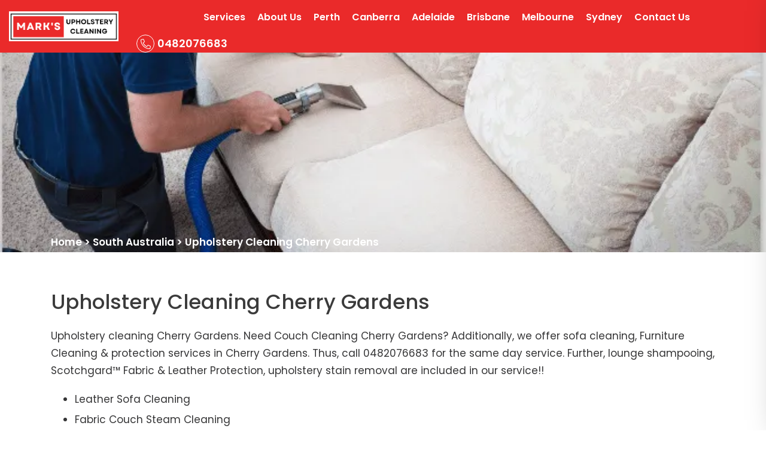

--- FILE ---
content_type: text/html; charset=UTF-8
request_url: https://marksupholsterycleaning.com.au/upholstery-cleaning-cherry-gardens/
body_size: 42500
content:
<!doctype html> <html lang="en-AU"> <head><script>if(navigator.userAgent.match(/MSIE|Internet Explorer/i)||navigator.userAgent.match(/Trident\/7\..*?rv:11/i)){let e=document.location.href;if(!e.match(/[?&]nonitro/)){if(e.indexOf("?")==-1){if(e.indexOf("#")==-1){document.location.href=e+"?nonitro=1"}else{document.location.href=e.replace("#","?nonitro=1#")}}else{if(e.indexOf("#")==-1){document.location.href=e+"&nonitro=1"}else{document.location.href=e.replace("#","&nonitro=1#")}}}}</script><link rel="preconnect" href="https://www.googletagmanager.com" /><link rel="preconnect" href="https://marksupholsterycleaning.com.au" /><link rel="preconnect" href="https://cdn-idjmb.nitrocdn.com" /><meta charset="UTF-8" /><meta name="viewport" content="width=device-width, initial-scale=1" /><meta name='robots' content='index, follow, max-image-preview:large, max-snippet:-1, max-video-preview:-1' /><title>Upholstery Cleaning Cherry Gardens | 0482076683 | Couch Steam Cleaning</title><meta name="description" content="Upholstery cleaning Cherry Gardens. Mark&#039;s Upholstery Cleaning offers the best services for leather sofa, fibre sofa and lounge suite cleaning." /><meta property="og:locale" content="en_US" /><meta property="og:type" content="article" /><meta property="og:title" content="Upholstery Cleaning Cherry Gardens | 0482076683 | Couch Steam Cleaning" /><meta property="og:description" content="Upholstery cleaning Cherry Gardens. Mark&#039;s Upholstery Cleaning offers the best services for leather sofa, fibre sofa and lounge suite cleaning." /><meta property="og:url" content="https://marksupholsterycleaning.com.au/upholstery-cleaning-cherry-gardens/" /><meta property="og:site_name" content="Marks Upholstery Cleaning" /><meta property="article:author" content="https://www.facebook.com/markcleaningservices" /><meta property="article:published_time" content="2019-07-09T01:20:39+00:00" /><meta property="og:image" content="https://marksupholsterycleaning.com.au/wp-content/uploads/2018/03/Upholstery-Cleaning-Adelaide-1-1.jpg" /><meta name="author" content="Marks Upholstery Cleaning" /><meta name="twitter:card" content="summary_large_image" /><meta name="msapplication-TileImage" content="https://marksupholsterycleaning.com.au/wp-content/uploads/2023/03/fav.jpg" /><meta name="generator" content="NitroPack" /><script>var NPSH,NitroScrollHelper;NPSH=NitroScrollHelper=function(){let e=null;const o=window.sessionStorage.getItem("nitroScrollPos");function t(){let e=JSON.parse(window.sessionStorage.getItem("nitroScrollPos"))||{};if(typeof e!=="object"){e={}}e[document.URL]=window.scrollY;window.sessionStorage.setItem("nitroScrollPos",JSON.stringify(e))}window.addEventListener("scroll",function(){if(e!==null){clearTimeout(e)}e=setTimeout(t,200)},{passive:true});let r={};r.getScrollPos=()=>{if(!o){return 0}const e=JSON.parse(o);return e[document.URL]||0};r.isScrolled=()=>{return r.getScrollPos()>document.documentElement.clientHeight*.5};return r}();</script><script>(function(){var a=false;var e=document.documentElement.classList;var i=navigator.userAgent.toLowerCase();var n=["android","iphone","ipad"];var r=n.length;var o;var d=null;for(var t=0;t<r;t++){o=n[t];if(i.indexOf(o)>-1)d=o;if(e.contains(o)){a=true;e.remove(o)}}if(a&&d){e.add(d);if(d=="iphone"||d=="ipad"){e.add("ios")}}})();</script><script type="text/worker" id="nitro-web-worker">var preloadRequests=0;var remainingCount={};var baseURI="";self.onmessage=function(e){switch(e.data.cmd){case"RESOURCE_PRELOAD":var o=e.data.requestId;remainingCount[o]=0;e.data.resources.forEach(function(e){preload(e,function(o){return function(){console.log(o+" DONE: "+e);if(--remainingCount[o]==0){self.postMessage({cmd:"RESOURCE_PRELOAD",requestId:o})}}}(o));remainingCount[o]++});break;case"SET_BASEURI":baseURI=e.data.uri;break}};async function preload(e,o){if(typeof URL!=="undefined"&&baseURI){try{var a=new URL(e,baseURI);e=a.href}catch(e){console.log("Worker error: "+e.message)}}console.log("Preloading "+e);try{var n=new Request(e,{mode:"no-cors",redirect:"follow"});await fetch(n);o()}catch(a){console.log(a);var r=new XMLHttpRequest;r.responseType="blob";r.onload=o;r.onerror=o;r.open("GET",e,true);r.send()}}</script><script id="nprl">(()=>{if(window.NPRL!=undefined)return;(function(e){var t=e.prototype;t.after||(t.after=function(){var e,t=arguments,n=t.length,r=0,i=this,o=i.parentNode,a=Node,c=String,u=document;if(o!==null){while(r<n){(e=t[r])instanceof a?(i=i.nextSibling)!==null?o.insertBefore(e,i):o.appendChild(e):o.appendChild(u.createTextNode(c(e)));++r}}})})(Element);var e,t;e=t=function(){var t=false;var r=window.URL||window.webkitURL;var i=true;var o=true;var a=2;var c=null;var u=null;var d=true;var s=window.nitroGtmExcludes!=undefined;var l=s?JSON.parse(atob(window.nitroGtmExcludes)).map(e=>new RegExp(e)):[];var f;var m;var v=null;var p=null;var g=null;var h={touch:["touchmove","touchend"],default:["mousemove","click","keydown","wheel"]};var E=true;var y=[];var w=false;var b=[];var S=0;var N=0;var L=false;var T=0;var R=null;var O=false;var A=false;var C=false;var P=[];var I=[];var M=[];var k=[];var x=false;var _={};var j=new Map;var B="noModule"in HTMLScriptElement.prototype;var q=requestAnimationFrame||mozRequestAnimationFrame||webkitRequestAnimationFrame||msRequestAnimationFrame;const D="gtm.js?id=";function H(e,t){if(!_[e]){_[e]=[]}_[e].push(t)}function U(e,t){if(_[e]){var n=0,r=_[e];for(var n=0;n<r.length;n++){r[n].call(this,t)}}}function Y(){(function(e,t){var r=null;var i=function(e){r(e)};var o=null;var a={};var c=null;var u=null;var d=0;e.addEventListener(t,function(r){if(["load","DOMContentLoaded"].indexOf(t)!=-1){if(u){Q(function(){e.triggerNitroEvent(t)})}c=true}else if(t=="readystatechange"){d++;n.ogReadyState=d==1?"interactive":"complete";if(u&&u>=d){n.documentReadyState=n.ogReadyState;Q(function(){e.triggerNitroEvent(t)})}}});e.addEventListener(t+"Nitro",function(e){if(["load","DOMContentLoaded"].indexOf(t)!=-1){if(!c){e.preventDefault();e.stopImmediatePropagation()}else{}u=true}else if(t=="readystatechange"){u=n.documentReadyState=="interactive"?1:2;if(d<u){e.preventDefault();e.stopImmediatePropagation()}}});switch(t){case"load":o="onload";break;case"readystatechange":o="onreadystatechange";break;case"pageshow":o="onpageshow";break;default:o=null;break}if(o){Object.defineProperty(e,o,{get:function(){return r},set:function(n){if(typeof n!=="function"){r=null;e.removeEventListener(t+"Nitro",i)}else{if(!r){e.addEventListener(t+"Nitro",i)}r=n}}})}Object.defineProperty(e,"addEventListener"+t,{value:function(r){if(r!=t||!n.startedScriptLoading||document.currentScript&&document.currentScript.hasAttribute("nitro-exclude")){}else{arguments[0]+="Nitro"}e.ogAddEventListener.apply(e,arguments);a[arguments[1]]=arguments[0]}});Object.defineProperty(e,"removeEventListener"+t,{value:function(t){var n=a[arguments[1]];arguments[0]=n;e.ogRemoveEventListener.apply(e,arguments)}});Object.defineProperty(e,"triggerNitroEvent"+t,{value:function(t,n){n=n||e;var r=new Event(t+"Nitro",{bubbles:true});r.isNitroPack=true;Object.defineProperty(r,"type",{get:function(){return t},set:function(){}});Object.defineProperty(r,"target",{get:function(){return n},set:function(){}});e.dispatchEvent(r)}});if(typeof e.triggerNitroEvent==="undefined"){(function(){var t=e.addEventListener;var n=e.removeEventListener;Object.defineProperty(e,"ogAddEventListener",{value:t});Object.defineProperty(e,"ogRemoveEventListener",{value:n});Object.defineProperty(e,"addEventListener",{value:function(n){var r="addEventListener"+n;if(typeof e[r]!=="undefined"){e[r].apply(e,arguments)}else{t.apply(e,arguments)}},writable:true});Object.defineProperty(e,"removeEventListener",{value:function(t){var r="removeEventListener"+t;if(typeof e[r]!=="undefined"){e[r].apply(e,arguments)}else{n.apply(e,arguments)}}});Object.defineProperty(e,"triggerNitroEvent",{value:function(t,n){var r="triggerNitroEvent"+t;if(typeof e[r]!=="undefined"){e[r].apply(e,arguments)}}})})()}}).apply(null,arguments)}Y(window,"load");Y(window,"pageshow");Y(window,"DOMContentLoaded");Y(document,"DOMContentLoaded");Y(document,"readystatechange");try{var F=new Worker(r.createObjectURL(new Blob([document.getElementById("nitro-web-worker").textContent],{type:"text/javascript"})))}catch(e){var F=new Worker("data:text/javascript;base64,"+btoa(document.getElementById("nitro-web-worker").textContent))}F.onmessage=function(e){if(e.data.cmd=="RESOURCE_PRELOAD"){U(e.data.requestId,e)}};if(typeof document.baseURI!=="undefined"){F.postMessage({cmd:"SET_BASEURI",uri:document.baseURI})}var G=function(e){if(--S==0){Q(K)}};var W=function(e){e.target.removeEventListener("load",W);e.target.removeEventListener("error",W);e.target.removeEventListener("nitroTimeout",W);if(e.type!="nitroTimeout"){clearTimeout(e.target.nitroTimeout)}if(--N==0&&S==0){Q(J)}};var X=function(e){var t=e.textContent;try{var n=r.createObjectURL(new Blob([t.replace(/^(?:<!--)?(.*?)(?:-->)?$/gm,"$1")],{type:"text/javascript"}))}catch(e){var n="data:text/javascript;base64,"+btoa(t.replace(/^(?:<!--)?(.*?)(?:-->)?$/gm,"$1"))}return n};var K=function(){n.documentReadyState="interactive";document.triggerNitroEvent("readystatechange");document.triggerNitroEvent("DOMContentLoaded");if(window.pageYOffset||window.pageXOffset){window.dispatchEvent(new Event("scroll"))}A=true;Q(function(){if(N==0){Q(J)}Q($)})};var J=function(){if(!A||O)return;O=true;R.disconnect();en();n.documentReadyState="complete";document.triggerNitroEvent("readystatechange");window.triggerNitroEvent("load",document);window.triggerNitroEvent("pageshow",document);if(window.pageYOffset||window.pageXOffset||location.hash){let e=typeof history.scrollRestoration!=="undefined"&&history.scrollRestoration=="auto";if(e&&typeof NPSH!=="undefined"&&NPSH.getScrollPos()>0&&window.pageYOffset>document.documentElement.clientHeight*.5){window.scrollTo(0,NPSH.getScrollPos())}else if(location.hash){try{let e=document.querySelector(location.hash);if(e){e.scrollIntoView()}}catch(e){}}}var e=null;if(a==1){e=eo}else{e=eu}Q(e)};var Q=function(e){setTimeout(e,0)};var V=function(e){if(e.type=="touchend"||e.type=="click"){g=e}};var $=function(){if(d&&g){setTimeout(function(e){return function(){var t=function(e,t,n){var r=new Event(e,{bubbles:true,cancelable:true});if(e=="click"){r.clientX=t;r.clientY=n}else{r.touches=[{clientX:t,clientY:n}]}return r};var n;if(e.type=="touchend"){var r=e.changedTouches[0];n=document.elementFromPoint(r.clientX,r.clientY);n.dispatchEvent(t("touchstart"),r.clientX,r.clientY);n.dispatchEvent(t("touchend"),r.clientX,r.clientY);n.dispatchEvent(t("click"),r.clientX,r.clientY)}else if(e.type=="click"){n=document.elementFromPoint(e.clientX,e.clientY);n.dispatchEvent(t("click"),e.clientX,e.clientY)}}}(g),150);g=null}};var z=function(e){if(e.tagName=="SCRIPT"&&!e.hasAttribute("data-nitro-for-id")&&!e.hasAttribute("nitro-document-write")||e.tagName=="IMG"&&(e.hasAttribute("src")||e.hasAttribute("srcset"))||e.tagName=="IFRAME"&&e.hasAttribute("src")||e.tagName=="LINK"&&e.hasAttribute("href")&&e.hasAttribute("rel")&&e.getAttribute("rel")=="stylesheet"){if(e.tagName==="IFRAME"&&e.src.indexOf("about:blank")>-1){return}var t="";switch(e.tagName){case"LINK":t=e.href;break;case"IMG":if(k.indexOf(e)>-1)return;t=e.srcset||e.src;break;default:t=e.src;break}var n=e.getAttribute("type");if(!t&&e.tagName!=="SCRIPT")return;if((e.tagName=="IMG"||e.tagName=="LINK")&&(t.indexOf("data:")===0||t.indexOf("blob:")===0))return;if(e.tagName=="SCRIPT"&&n&&n!=="text/javascript"&&n!=="application/javascript"){if(n!=="module"||!B)return}if(e.tagName==="SCRIPT"){if(k.indexOf(e)>-1)return;if(e.noModule&&B){return}let t=null;if(document.currentScript){if(document.currentScript.src&&document.currentScript.src.indexOf(D)>-1){t=document.currentScript}if(document.currentScript.hasAttribute("data-nitro-gtm-id")){e.setAttribute("data-nitro-gtm-id",document.currentScript.getAttribute("data-nitro-gtm-id"))}}else if(window.nitroCurrentScript){if(window.nitroCurrentScript.src&&window.nitroCurrentScript.src.indexOf(D)>-1){t=window.nitroCurrentScript}}if(t&&s){let n=false;for(const t of l){n=e.src?t.test(e.src):t.test(e.textContent);if(n){break}}if(!n){e.type="text/googletagmanagerscript";let n=t.hasAttribute("data-nitro-gtm-id")?t.getAttribute("data-nitro-gtm-id"):t.id;if(!j.has(n)){j.set(n,[])}let r=j.get(n);r.push(e);return}}if(!e.src){if(e.textContent.length>0){e.textContent+="\n;if(document.currentScript.nitroTimeout) {clearTimeout(document.currentScript.nitroTimeout);}; setTimeout(function() { this.dispatchEvent(new Event('load')); }.bind(document.currentScript), 0);"}else{return}}else{}k.push(e)}if(!e.hasOwnProperty("nitroTimeout")){N++;e.addEventListener("load",W,true);e.addEventListener("error",W,true);e.addEventListener("nitroTimeout",W,true);e.nitroTimeout=setTimeout(function(){console.log("Resource timed out",e);e.dispatchEvent(new Event("nitroTimeout"))},5e3)}}};var Z=function(e){if(e.hasOwnProperty("nitroTimeout")&&e.nitroTimeout){clearTimeout(e.nitroTimeout);e.nitroTimeout=null;e.dispatchEvent(new Event("nitroTimeout"))}};document.documentElement.addEventListener("load",function(e){if(e.target.tagName=="SCRIPT"||e.target.tagName=="IMG"){k.push(e.target)}},true);document.documentElement.addEventListener("error",function(e){if(e.target.tagName=="SCRIPT"||e.target.tagName=="IMG"){k.push(e.target)}},true);var ee=["appendChild","replaceChild","insertBefore","prepend","append","before","after","replaceWith","insertAdjacentElement"];var et=function(){if(s){window._nitro_setTimeout=window.setTimeout;window.setTimeout=function(e,t,...n){let r=document.currentScript||window.nitroCurrentScript;if(!r||r.src&&r.src.indexOf(D)==-1){return window._nitro_setTimeout.call(window,e,t,...n)}return window._nitro_setTimeout.call(window,function(e,t){return function(...n){window.nitroCurrentScript=e;t(...n)}}(r,e),t,...n)}}ee.forEach(function(e){HTMLElement.prototype["og"+e]=HTMLElement.prototype[e];HTMLElement.prototype[e]=function(...t){if(this.parentNode||this===document.documentElement){switch(e){case"replaceChild":case"insertBefore":t.pop();break;case"insertAdjacentElement":t.shift();break}t.forEach(function(e){if(!e)return;if(e.tagName=="SCRIPT"){z(e)}else{if(e.children&&e.children.length>0){e.querySelectorAll("script").forEach(z)}}})}return this["og"+e].apply(this,arguments)}})};var en=function(){if(s&&typeof window._nitro_setTimeout==="function"){window.setTimeout=window._nitro_setTimeout}ee.forEach(function(e){HTMLElement.prototype[e]=HTMLElement.prototype["og"+e]})};var er=async function(){if(o){ef(f);ef(V);if(v){clearTimeout(v);v=null}}if(T===1){L=true;return}else if(T===0){T=-1}n.startedScriptLoading=true;Object.defineProperty(document,"readyState",{get:function(){return n.documentReadyState},set:function(){}});var e=document.documentElement;var t={attributes:true,attributeFilter:["src"],childList:true,subtree:true};R=new MutationObserver(function(e,t){e.forEach(function(e){if(e.type=="childList"&&e.addedNodes.length>0){e.addedNodes.forEach(function(e){if(!document.documentElement.contains(e)){return}if(e.tagName=="IMG"||e.tagName=="IFRAME"||e.tagName=="LINK"){z(e)}})}if(e.type=="childList"&&e.removedNodes.length>0){e.removedNodes.forEach(function(e){if(e.tagName=="IFRAME"||e.tagName=="LINK"){Z(e)}})}if(e.type=="attributes"){var t=e.target;if(!document.documentElement.contains(t)){return}if(t.tagName=="IFRAME"||t.tagName=="LINK"||t.tagName=="IMG"||t.tagName=="SCRIPT"){z(t)}}})});R.observe(e,t);if(!s){et()}await Promise.all(P);var r=b.shift();var i=null;var a=false;while(r){var c;var u=JSON.parse(atob(r.meta));var d=u.delay;if(r.type=="inline"){var l=document.getElementById(r.id);if(l){l.remove()}else{r=b.shift();continue}c=X(l);if(c===false){r=b.shift();continue}}else{c=r.src}if(!a&&r.type!="inline"&&(typeof u.attributes.async!="undefined"||typeof u.attributes.defer!="undefined")){if(i===null){i=r}else if(i===r){a=true}if(!a){b.push(r);r=b.shift();continue}}var m=document.createElement("script");m.src=c;m.setAttribute("data-nitro-for-id",r.id);for(var p in u.attributes){try{if(u.attributes[p]===false){m.setAttribute(p,"")}else{m.setAttribute(p,u.attributes[p])}}catch(e){console.log("Error while setting script attribute",m,e)}}m.async=false;if(u.canonicalLink!=""&&Object.getOwnPropertyDescriptor(m,"src")?.configurable!==false){(e=>{Object.defineProperty(m,"src",{get:function(){return e.canonicalLink},set:function(){}})})(u)}if(d){setTimeout((function(e,t){var n=document.querySelector("[data-nitro-marker-id='"+t+"']");if(n){n.after(e)}else{document.head.appendChild(e)}}).bind(null,m,r.id),d)}else{m.addEventListener("load",G);m.addEventListener("error",G);if(!m.noModule||!B){S++}var g=document.querySelector("[data-nitro-marker-id='"+r.id+"']");if(g){Q(function(e,t){return function(){e.after(t)}}(g,m))}else{Q(function(e){return function(){document.head.appendChild(e)}}(m))}}r=b.shift()}};var ei=function(){var e=document.getElementById("nitro-deferred-styles");var t=document.createElement("div");t.innerHTML=e.textContent;return t};var eo=async function(e){isPreload=e&&e.type=="NitroPreload";if(!isPreload){T=-1;E=false;if(o){ef(f);ef(V);if(v){clearTimeout(v);v=null}}}if(w===false){var t=ei();let e=t.querySelectorAll('style,link[rel="stylesheet"]');w=e.length;if(w){let e=document.getElementById("nitro-deferred-styles-marker");e.replaceWith.apply(e,t.childNodes)}else if(isPreload){Q(ed)}else{es()}}else if(w===0&&!isPreload){es()}};var ea=function(){var e=ei();var t=e.childNodes;var n;var r=[];for(var i=0;i<t.length;i++){n=t[i];if(n.href){r.push(n.href)}}var o="css-preload";H(o,function(e){eo(new Event("NitroPreload"))});if(r.length){F.postMessage({cmd:"RESOURCE_PRELOAD",resources:r,requestId:o})}else{Q(function(){U(o)})}};var ec=function(){if(T===-1)return;T=1;var e=[];var t,n;for(var r=0;r<b.length;r++){t=b[r];if(t.type!="inline"){if(t.src){n=JSON.parse(atob(t.meta));if(n.delay)continue;if(n.attributes.type&&n.attributes.type=="module"&&!B)continue;e.push(t.src)}}}if(e.length){var i="js-preload";H(i,function(e){T=2;if(L){Q(er)}});F.postMessage({cmd:"RESOURCE_PRELOAD",resources:e,requestId:i})}};var eu=function(){while(I.length){style=I.shift();if(style.hasAttribute("nitropack-onload")){style.setAttribute("onload",style.getAttribute("nitropack-onload"));Q(function(e){return function(){e.dispatchEvent(new Event("load"))}}(style))}}while(M.length){style=M.shift();if(style.hasAttribute("nitropack-onerror")){style.setAttribute("onerror",style.getAttribute("nitropack-onerror"));Q(function(e){return function(){e.dispatchEvent(new Event("error"))}}(style))}}};var ed=function(){if(!x){if(i){Q(function(){var e=document.getElementById("nitro-critical-css");if(e){e.remove()}})}x=true;onStylesLoadEvent=new Event("NitroStylesLoaded");onStylesLoadEvent.isNitroPack=true;window.dispatchEvent(onStylesLoadEvent)}};var es=function(){if(a==2){Q(er)}else{eu()}};var el=function(e){m.forEach(function(t){document.addEventListener(t,e,true)})};var ef=function(e){m.forEach(function(t){document.removeEventListener(t,e,true)})};if(s){et()}return{setAutoRemoveCriticalCss:function(e){i=e},registerScript:function(e,t,n){b.push({type:"remote",src:e,id:t,meta:n})},registerInlineScript:function(e,t){b.push({type:"inline",id:e,meta:t})},registerStyle:function(e,t,n){y.push({href:e,rel:t,media:n})},onLoadStyle:function(e){I.push(e);if(w!==false&&--w==0){Q(ed);if(E){E=false}else{es()}}},onErrorStyle:function(e){M.push(e);if(w!==false&&--w==0){Q(ed);if(E){E=false}else{es()}}},loadJs:function(e,t){if(!e.src){var n=X(e);if(n!==false){e.src=n;e.textContent=""}}if(t){Q(function(e,t){return function(){e.after(t)}}(t,e))}else{Q(function(e){return function(){document.head.appendChild(e)}}(e))}},loadQueuedResources:async function(){window.dispatchEvent(new Event("NitroBootStart"));if(p){clearTimeout(p);p=null}window.removeEventListener("load",e.loadQueuedResources);f=a==1?er:eo;if(!o||g){Q(f)}else{if(navigator.userAgent.indexOf(" Edge/")==-1){ea();H("css-preload",ec)}el(f);if(u){if(c){v=setTimeout(f,c)}}else{}}},fontPreload:function(e){var t="critical-fonts";H(t,function(e){document.getElementById("nitro-critical-fonts").type="text/css"});F.postMessage({cmd:"RESOURCE_PRELOAD",resources:e,requestId:t})},boot:function(){if(t)return;t=true;C=typeof NPSH!=="undefined"&&NPSH.isScrolled();let n=document.prerendering;if(location.hash||C||n){o=false}m=h.default.concat(h.touch);p=setTimeout(e.loadQueuedResources,1500);el(V);if(C){e.loadQueuedResources()}else{window.addEventListener("load",e.loadQueuedResources)}},addPrerequisite:function(e){P.push(e)},getTagManagerNodes:function(e){if(!e)return j;return j.get(e)??[]}}}();var n,r;n=r=function(){var t=document.write;return{documentWrite:function(n,r){if(n&&n.hasAttribute("nitro-exclude")){return t.call(document,r)}var i=null;if(n.documentWriteContainer){i=n.documentWriteContainer}else{i=document.createElement("span");n.documentWriteContainer=i}var o=null;if(n){if(n.hasAttribute("data-nitro-for-id")){o=document.querySelector('template[data-nitro-marker-id="'+n.getAttribute("data-nitro-for-id")+'"]')}else{o=n}}i.innerHTML+=r;i.querySelectorAll("script").forEach(function(e){e.setAttribute("nitro-document-write","")});if(!i.parentNode){if(o){o.parentNode.insertBefore(i,o)}else{document.body.appendChild(i)}}var a=document.createElement("span");a.innerHTML=r;var c=a.querySelectorAll("script");if(c.length){c.forEach(function(t){var n=t.getAttributeNames();var r=document.createElement("script");n.forEach(function(e){r.setAttribute(e,t.getAttribute(e))});r.async=false;if(!t.src&&t.textContent){r.textContent=t.textContent}e.loadJs(r,o)})}},TrustLogo:function(e,t){var n=document.getElementById(e);var r=document.createElement("img");r.src=t;n.parentNode.insertBefore(r,n)},documentReadyState:"loading",ogReadyState:document.readyState,startedScriptLoading:false,loadScriptDelayed:function(e,t){setTimeout(function(){var t=document.createElement("script");t.src=e;document.head.appendChild(t)},t)}}}();document.write=function(e){n.documentWrite(document.currentScript,e)};document.writeln=function(e){n.documentWrite(document.currentScript,e+"\n")};window.NPRL=e;window.NitroResourceLoader=t;window.NPh=n;window.NitroPackHelper=r})();</script><template id="nitro-deferred-styles-marker"></template><link rel="preload" href="https://fonts.gstatic.com/s/poppins/v23/pxiEyp8kv8JHgFVrJJbecnFHGPezSQ.woff2" as="font" type="font/woff2" crossorigin class="nitro-font-preload" /><link rel="preload" href="https://fonts.gstatic.com/s/poppins/v23/pxiEyp8kv8JHgFVrJJnecnFHGPezSQ.woff2" as="font" type="font/woff2" crossorigin class="nitro-font-preload" /><style id="nitro-fonts">@font-face{font-family:"Poppins";font-style:normal;font-weight:400;font-display:swap;src:url("https://fonts.gstatic.com/s/poppins/v23/pxiEyp8kv8JHgFVrJJbecnFHGPezSQ.woff2") format("woff2");unicode-range:U+0900-097F,U+1CD0-1CF9,U+200C-200D,U+20A8,U+20B9,U+20F0,U+25CC,U+A830-A839,U+A8E0-A8FF,U+11B00-11B09;}@font-face{font-family:"Poppins";font-style:normal;font-weight:400;font-display:swap;src:url("https://fonts.gstatic.com/s/poppins/v23/pxiEyp8kv8JHgFVrJJnecnFHGPezSQ.woff2") format("woff2");unicode-range:U+0100-02BA,U+02BD-02C5,U+02C7-02CC,U+02CE-02D7,U+02DD-02FF,U+0304,U+0308,U+0329,U+1D00-1DBF,U+1E00-1E9F,U+1EF2-1EFF,U+2020,U+20A0-20AB,U+20AD-20C0,U+2113,U+2C60-2C7F,U+A720-A7FF;}@font-face{font-family:"Poppins";font-style:normal;font-weight:400;font-display:swap;src:url("https://fonts.gstatic.com/s/poppins/v23/pxiEyp8kv8JHgFVrJJfecnFHGPc.woff2") format("woff2");unicode-range:U+0000-00FF,U+0131,U+0152-0153,U+02BB-02BC,U+02C6,U+02DA,U+02DC,U+0304,U+0308,U+0329,U+2000-206F,U+20AC,U+2122,U+2191,U+2193,U+2212,U+2215,U+FEFF,U+FFFD;}@font-face{font-family:"Poppins";font-style:normal;font-weight:500;font-display:swap;src:url("https://fonts.gstatic.com/s/poppins/v23/pxiByp8kv8JHgFVrLGT9Z11lFd2JQEl8qw.woff2") format("woff2");unicode-range:U+0900-097F,U+1CD0-1CF9,U+200C-200D,U+20A8,U+20B9,U+20F0,U+25CC,U+A830-A839,U+A8E0-A8FF,U+11B00-11B09;}@font-face{font-family:"Poppins";font-style:normal;font-weight:500;font-display:swap;src:url("https://fonts.gstatic.com/s/poppins/v23/pxiByp8kv8JHgFVrLGT9Z1JlFd2JQEl8qw.woff2") format("woff2");unicode-range:U+0100-02BA,U+02BD-02C5,U+02C7-02CC,U+02CE-02D7,U+02DD-02FF,U+0304,U+0308,U+0329,U+1D00-1DBF,U+1E00-1E9F,U+1EF2-1EFF,U+2020,U+20A0-20AB,U+20AD-20C0,U+2113,U+2C60-2C7F,U+A720-A7FF;}@font-face{font-family:"Poppins";font-style:normal;font-weight:500;font-display:swap;src:url("https://fonts.gstatic.com/s/poppins/v23/pxiByp8kv8JHgFVrLGT9Z1xlFd2JQEk.woff2") format("woff2");unicode-range:U+0000-00FF,U+0131,U+0152-0153,U+02BB-02BC,U+02C6,U+02DA,U+02DC,U+0304,U+0308,U+0329,U+2000-206F,U+20AC,U+2122,U+2191,U+2193,U+2212,U+2215,U+FEFF,U+FFFD;}@font-face{font-family:"Poppins";font-style:normal;font-weight:600;font-display:swap;src:url("https://fonts.gstatic.com/s/poppins/v23/pxiByp8kv8JHgFVrLEj6Z11lFd2JQEl8qw.woff2") format("woff2");unicode-range:U+0900-097F,U+1CD0-1CF9,U+200C-200D,U+20A8,U+20B9,U+20F0,U+25CC,U+A830-A839,U+A8E0-A8FF,U+11B00-11B09;}@font-face{font-family:"Poppins";font-style:normal;font-weight:600;font-display:swap;src:url("https://fonts.gstatic.com/s/poppins/v23/pxiByp8kv8JHgFVrLEj6Z1JlFd2JQEl8qw.woff2") format("woff2");unicode-range:U+0100-02BA,U+02BD-02C5,U+02C7-02CC,U+02CE-02D7,U+02DD-02FF,U+0304,U+0308,U+0329,U+1D00-1DBF,U+1E00-1E9F,U+1EF2-1EFF,U+2020,U+20A0-20AB,U+20AD-20C0,U+2113,U+2C60-2C7F,U+A720-A7FF;}@font-face{font-family:"Poppins";font-style:normal;font-weight:600;font-display:swap;src:url("https://fonts.gstatic.com/s/poppins/v23/pxiByp8kv8JHgFVrLEj6Z1xlFd2JQEk.woff2") format("woff2");unicode-range:U+0000-00FF,U+0131,U+0152-0153,U+02BB-02BC,U+02C6,U+02DA,U+02DC,U+0304,U+0308,U+0329,U+2000-206F,U+20AC,U+2122,U+2191,U+2193,U+2212,U+2215,U+FEFF,U+FFFD;}@font-face{font-family:"Poppins";font-style:normal;font-weight:700;font-display:swap;src:url("https://fonts.gstatic.com/s/poppins/v23/pxiByp8kv8JHgFVrLCz7Z11lFd2JQEl8qw.woff2") format("woff2");unicode-range:U+0900-097F,U+1CD0-1CF9,U+200C-200D,U+20A8,U+20B9,U+20F0,U+25CC,U+A830-A839,U+A8E0-A8FF,U+11B00-11B09;}@font-face{font-family:"Poppins";font-style:normal;font-weight:700;font-display:swap;src:url("https://fonts.gstatic.com/s/poppins/v23/pxiByp8kv8JHgFVrLCz7Z1JlFd2JQEl8qw.woff2") format("woff2");unicode-range:U+0100-02BA,U+02BD-02C5,U+02C7-02CC,U+02CE-02D7,U+02DD-02FF,U+0304,U+0308,U+0329,U+1D00-1DBF,U+1E00-1E9F,U+1EF2-1EFF,U+2020,U+20A0-20AB,U+20AD-20C0,U+2113,U+2C60-2C7F,U+A720-A7FF;}@font-face{font-family:"Poppins";font-style:normal;font-weight:700;font-display:swap;src:url("https://fonts.gstatic.com/s/poppins/v23/pxiByp8kv8JHgFVrLCz7Z1xlFd2JQEk.woff2") format("woff2");unicode-range:U+0000-00FF,U+0131,U+0152-0153,U+02BB-02BC,U+02C6,U+02DA,U+02DC,U+0304,U+0308,U+0329,U+2000-206F,U+20AC,U+2122,U+2191,U+2193,U+2212,U+2215,U+FEFF,U+FFFD;}@font-face{font-family:"Poppins";font-style:normal;font-weight:800;font-display:swap;src:url("https://fonts.gstatic.com/s/poppins/v23/pxiByp8kv8JHgFVrLDD4Z11lFd2JQEl8qw.woff2") format("woff2");unicode-range:U+0900-097F,U+1CD0-1CF9,U+200C-200D,U+20A8,U+20B9,U+20F0,U+25CC,U+A830-A839,U+A8E0-A8FF,U+11B00-11B09;}@font-face{font-family:"Poppins";font-style:normal;font-weight:800;font-display:swap;src:url("https://fonts.gstatic.com/s/poppins/v23/pxiByp8kv8JHgFVrLDD4Z1JlFd2JQEl8qw.woff2") format("woff2");unicode-range:U+0100-02BA,U+02BD-02C5,U+02C7-02CC,U+02CE-02D7,U+02DD-02FF,U+0304,U+0308,U+0329,U+1D00-1DBF,U+1E00-1E9F,U+1EF2-1EFF,U+2020,U+20A0-20AB,U+20AD-20C0,U+2113,U+2C60-2C7F,U+A720-A7FF;}@font-face{font-family:"Poppins";font-style:normal;font-weight:800;font-display:swap;src:url("https://fonts.gstatic.com/s/poppins/v23/pxiByp8kv8JHgFVrLDD4Z1xlFd2JQEk.woff2") format("woff2");unicode-range:U+0000-00FF,U+0131,U+0152-0153,U+02BB-02BC,U+02C6,U+02DA,U+02DC,U+0304,U+0308,U+0329,U+2000-206F,U+20AC,U+2122,U+2191,U+2193,U+2212,U+2215,U+FEFF,U+FFFD;}@font-face{font-family:"Font Awesome 5 Pro";font-style:normal;font-weight:300;font-display:swap;src:url("https://cdn-idjmb.nitrocdn.com/kOzVjHlsTadOyJvGjaUAbthKTlVpTTie/assets/static/source/rev-e6c71d7/marksupholsterycleaning.com.au/wp-content/themes/upholstery/assets/webfonts/fa-light-300.woff2") format("woff2");}@font-face{font-family:"Font Awesome 5 Pro";font-style:normal;font-weight:400;font-display:swap;src:url("https://cdn-idjmb.nitrocdn.com/kOzVjHlsTadOyJvGjaUAbthKTlVpTTie/assets/static/source/rev-e6c71d7/marksupholsterycleaning.com.au/wp-content/themes/upholstery/assets/webfonts/fa-regular-400.woff2") format("woff2");}@font-face{font-family:"Font Awesome 5 Pro";font-style:normal;font-weight:400;font-display:swap;src:url("https://cdn-idjmb.nitrocdn.com/kOzVjHlsTadOyJvGjaUAbthKTlVpTTie/assets/static/source/rev-e6c71d7/marksupholsterycleaning.com.au/wp-content/themes/upholstery/assets/webfonts/fa-regular-400.woff2") format("woff2");}@font-face{font-family:"Flaticon";font-weight:normal;font-style:normal;src:url("https://cdn-idjmb.nitrocdn.com/kOzVjHlsTadOyJvGjaUAbthKTlVpTTie/assets/static/source/rev-e6c71d7/marksupholsterycleaning.com.au/wp-content/themes/upholstery/assets/icons/./Flaticon.woff2") format("woff2");font-display:swap;}@font-face{font-family:"Flaticon";src:url("https://cdn-idjmb.nitrocdn.com/kOzVjHlsTadOyJvGjaUAbthKTlVpTTie/assets/images/source/rev-a9088e9/marksupholsterycleaning.com.au/wp-content/themes/upholstery/assets/icons/./Flaticon.svg#Flaticon") format("svg");font-display:swap;}</style><style type="text/css" id="nitro-critical-css">body{--wp--preset--color--black:#000;--wp--preset--color--cyan-bluish-gray:#abb8c3;--wp--preset--color--white:#fff;--wp--preset--color--pale-pink:#f78da7;--wp--preset--color--vivid-red:#cf2e2e;--wp--preset--color--luminous-vivid-orange:#ff6900;--wp--preset--color--luminous-vivid-amber:#fcb900;--wp--preset--color--light-green-cyan:#7bdcb5;--wp--preset--color--vivid-green-cyan:#00d084;--wp--preset--color--pale-cyan-blue:#8ed1fc;--wp--preset--color--vivid-cyan-blue:#0693e3;--wp--preset--color--vivid-purple:#9b51e0;--wp--preset--gradient--vivid-cyan-blue-to-vivid-purple:linear-gradient(135deg,rgba(6,147,227,1) 0%,#9b51e0 100%);--wp--preset--gradient--light-green-cyan-to-vivid-green-cyan:linear-gradient(135deg,#7adcb4 0%,#00d082 100%);--wp--preset--gradient--luminous-vivid-amber-to-luminous-vivid-orange:linear-gradient(135deg,rgba(252,185,0,1) 0%,rgba(255,105,0,1) 100%);--wp--preset--gradient--luminous-vivid-orange-to-vivid-red:linear-gradient(135deg,rgba(255,105,0,1) 0%,#cf2e2e 100%);--wp--preset--gradient--very-light-gray-to-cyan-bluish-gray:linear-gradient(135deg,#eee 0%,#a9b8c3 100%);--wp--preset--gradient--cool-to-warm-spectrum:linear-gradient(135deg,#4aeadc 0%,#9778d1 20%,#cf2aba 40%,#ee2c82 60%,#fb6962 80%,#fef84c 100%);--wp--preset--gradient--blush-light-purple:linear-gradient(135deg,#ffceec 0%,#9896f0 100%);--wp--preset--gradient--blush-bordeaux:linear-gradient(135deg,#fecda5 0%,#fe2d2d 50%,#6b003e 100%);--wp--preset--gradient--luminous-dusk:linear-gradient(135deg,#ffcb70 0%,#c751c0 50%,#4158d0 100%);--wp--preset--gradient--pale-ocean:linear-gradient(135deg,#fff5cb 0%,#b6e3d4 50%,#33a7b5 100%);--wp--preset--gradient--electric-grass:linear-gradient(135deg,#caf880 0%,#71ce7e 100%);--wp--preset--gradient--midnight:linear-gradient(135deg,#020381 0%,#2874fc 100%);--wp--preset--font-size--small:13px;--wp--preset--font-size--medium:20px;--wp--preset--font-size--large:36px;--wp--preset--font-size--x-large:42px;--wp--preset--spacing--20:.44rem;--wp--preset--spacing--30:.67rem;--wp--preset--spacing--40:1rem;--wp--preset--spacing--50:1.5rem;--wp--preset--spacing--60:2.25rem;--wp--preset--spacing--70:3.38rem;--wp--preset--spacing--80:5.06rem;--wp--preset--shadow--natural:6px 6px 9px rgba(0,0,0,.2);--wp--preset--shadow--deep:12px 12px 50px rgba(0,0,0,.4);--wp--preset--shadow--sharp:6px 6px 0px rgba(0,0,0,.2);--wp--preset--shadow--outlined:6px 6px 0px -3px rgba(255,255,255,1),6px 6px rgba(0,0,0,1);--wp--preset--shadow--crisp:6px 6px 0px rgba(0,0,0,1);}.wpcf7 .screen-reader-response{position:absolute;overflow:hidden;clip:rect(1px,1px,1px,1px);clip-path:inset(50%);height:1px;width:1px;margin:-1px;padding:0;border:0;word-wrap:normal !important;}.wpcf7 form .wpcf7-response-output{margin:2em .5em 1em;padding:.2em 1em;border:2px solid #00a0d2;}.wpcf7 form.init .wpcf7-response-output{display:none;}.wpcf7-form-control-wrap{position:relative;}.wpcf7-list-item{display:inline-block;margin:0 0 0 1em;}.wpcf7-list-item-label::before,.wpcf7-list-item-label::after{content:" ";}.wpcf7 input[type="email"],.wpcf7 input[type="tel"]{direction:ltr;}.call-us-section .call-us-style i{height:50px;width:50px;font-size:22px;}.call-us-section .call-us-style i{height:50px;width:50px;font-size:22px;box-shadow:0px 0px 13px rgba(255,221,0,40%);}.call-us-style a{font-size:25px;}.call-us-style i{width:80px;height:80px;position:relative;border-radius:50px;display:inline-flex;align-items:center;justify-content:center;font-size:30px;margin:0px 20px 20px 20px;box-shadow:0px 0px 13px rgba(255,221,0,48%);}.call-us-style i::after{content:"";border:1px solid #fd0;width:100%;height:100%;position:absolute;border-radius:50px;top:0;left:0;animation:call-animation .5s infinite;}@keyframes call-animation{0%{opacity:1;transform:scale(1);}100%{opacity:0;transform:scale(1.8);}}.popUp{position:fixed;max-width:400px;height:100%;background:rgba(236,240,241,1);border:none;bottom:0;margin-right:0;z-index:999999;right:-425px;box-shadow:0 0 50px rgba(0,0,0,34%);}.inner-popup .sec-title{position:relative;margin-bottom:0;text-align:center;width:100%;}.inner-popup{display:block;align-items:center;justify-content:center;height:100%;margin:auto;padding:20px;overflow:auto;flex-direction:column;}.popup-form input{height:35px;border-radius:50px;padding:28px;width:100%;}.popUp .close{color:black;left:auto;right:12px;top:14px;position:relative;opacity:1;z-index:9999;width:100%;float:inherit;display:flex;flex-flow:row-reverse;}.popUp .close img{width:25px;height:25px;left:auto;position:absolute;right:-14px;top:-22px;bottom:auto;}.popUp .sec-title .subtitle{font-size:16px;}.inner-popup::-webkit-scrollbar{width:8px;}.inner-popup::-webkit-scrollbar-track{background:#f1f1f1;}.inner-popup::-webkit-scrollbar-thumb{background:#21c58e;}@media all and (max-width:900px){.popUp{left:0;right:0;display:flex;align-items:center;margin:auto;justify-content:center;max-width:100%;bottom:0;top:0px;height:100% !important;transform:scale(0);}}.popup-content{height:100%;display:flex;align-items:center;}div#popup-section .wpcf7-form-control-wrap{position:relative;width:100%;}.popUp{background:rgba(255,255,255,53%);-webkit-backdrop-filter:saturate(180%) blur(10px);backdrop-filter:saturate(180%) blur(10px);}.fa,.fal,.fas{-moz-osx-font-smoothing:grayscale;-webkit-font-smoothing:antialiased;display:inline-block;font-style:normal;font-variant:normal;text-rendering:auto;line-height:1;}.fa-arrow-up:before{content:"";}.fa-phone:before{content:"";}.fa-phone-alt:before{content:"";}.fa-times:before{content:"";}.fa,.fas{font-family:"Font Awesome 5 Free";}.fa,.fas{font-weight:900;}:root{--blue:#007bff;--indigo:#6610f2;--purple:#6f42c1;--pink:#e83e8c;--red:#dc3545;--orange:#fd7e14;--yellow:#ffc107;--green:#28a745;--teal:#20c997;--cyan:#17a2b8;--white:#fff;--gray:#6c757d;--gray-dark:#343a40;--primary:#007bff;--secondary:#6c757d;--success:#28a745;--info:#17a2b8;--warning:#ffc107;--danger:#dc3545;--light:#f8f9fa;--dark:#343a40;--breakpoint-xs:0;--breakpoint-sm:576px;--breakpoint-md:768px;--breakpoint-lg:992px;--breakpoint-xl:1200px;--font-family-sans-serif:-apple-system,BlinkMacSystemFont,"Segoe UI",Roboto,"Helvetica Neue",Arial,"Noto Sans",sans-serif,"Apple Color Emoji","Segoe UI Emoji","Segoe UI Symbol","Noto Color Emoji";--font-family-monospace:SFMono-Regular,Menlo,Monaco,Consolas,"Liberation Mono","Courier New",monospace;}*,::after,::before{box-sizing:border-box;}html{font-family:sans-serif;line-height:1.15;-webkit-text-size-adjust:100%;}header,nav,section{display:block;}body{margin:0;font-family:-apple-system,BlinkMacSystemFont,"Segoe UI",Roboto,"Helvetica Neue",Arial,"Noto Sans",sans-serif,"Apple Color Emoji","Segoe UI Emoji","Segoe UI Symbol","Noto Color Emoji";font-size:1rem;font-weight:400;line-height:1.5;color:#212529;text-align:left;background-color:#fff;}h1,h2,h3,h5{margin-top:0;margin-bottom:.5rem;}p{margin-top:0;margin-bottom:1rem;}ul{margin-top:0;margin-bottom:1rem;}ul ul{margin-bottom:0;}strong{font-weight:bolder;}a{color:#007bff;text-decoration:none;background-color:transparent;}img{vertical-align:middle;border-style:none;}label{display:inline-block;margin-bottom:.5rem;}button{border-radius:0;}button,input,select{margin:0;font-family:inherit;font-size:inherit;line-height:inherit;}button,input{overflow:visible;}button,select{text-transform:none;}select{word-wrap:normal;}[type=submit],button{-webkit-appearance:button;}[type=submit]::-moz-focus-inner,button::-moz-focus-inner{padding:0;border-style:none;}input[type=checkbox]{box-sizing:border-box;padding:0;}::-webkit-file-upload-button{font:inherit;-webkit-appearance:button;}template{display:none;}h1,h2,h3,h5{margin-bottom:.5rem;font-weight:500;line-height:1.2;}h1{font-size:2.5rem;}h2{font-size:2rem;}h3{font-size:1.75rem;}h5{font-size:1.25rem;}.img-fluid{max-width:100%;height:auto;}.container{width:100%;padding-right:15px;padding-left:15px;margin-right:auto;margin-left:auto;}@media (min-width:576px){.container{max-width:540px;}}@media (min-width:768px){.container{max-width:720px;}}@media (min-width:992px){.container{max-width:960px;}}@media (min-width:1200px){.container{max-width:1140px;}}.row{display:-ms-flexbox;display:flex;-ms-flex-wrap:wrap;flex-wrap:wrap;margin-right:-15px;margin-left:-15px;}.col-12,.col-3,.col-9,.col-lg-12,.col-lg-3,.col-lg-8,.col-lg-auto,.col-md-12,.col-sm-12,.col-xl-10,.col-xl-2{position:relative;width:100%;padding-right:15px;padding-left:15px;}.col-3{-ms-flex:0 0 25%;flex:0 0 25%;max-width:25%;}.col-9{-ms-flex:0 0 75%;flex:0 0 75%;max-width:75%;}.col-12{-ms-flex:0 0 100%;flex:0 0 100%;max-width:100%;}@media (min-width:576px){.col-sm-12{-ms-flex:0 0 100%;flex:0 0 100%;max-width:100%;}}@media (min-width:768px){.col-md-12{-ms-flex:0 0 100%;flex:0 0 100%;max-width:100%;}}@media (min-width:992px){.col-lg-auto{-ms-flex:0 0 auto;flex:0 0 auto;width:auto;max-width:100%;}.col-lg-3{-ms-flex:0 0 25%;flex:0 0 25%;max-width:25%;}.col-lg-8{-ms-flex:0 0 66.666667%;flex:0 0 66.666667%;max-width:66.666667%;}.col-lg-12{-ms-flex:0 0 100%;flex:0 0 100%;max-width:100%;}}@media (min-width:1200px){.col-xl-2{-ms-flex:0 0 16.666667%;flex:0 0 16.666667%;max-width:16.666667%;}.col-xl-10{-ms-flex:0 0 83.333333%;flex:0 0 83.333333%;max-width:83.333333%;}}.form-control{display:block;width:100%;height:calc(1.5em + .75rem + 2px);padding:.375rem .75rem;font-size:1rem;font-weight:400;line-height:1.5;color:#495057;background-color:#fff;background-clip:padding-box;border:1px solid #ced4da;border-radius:.25rem;}.form-control::-ms-expand{background-color:transparent;border:0;}.form-control:-moz-focusring{color:transparent;text-shadow:0 0 0 #495057;}.form-control::-webkit-input-placeholder{color:#6c757d;opacity:1;}.form-control::-moz-placeholder{color:#6c757d;opacity:1;}.form-control:-ms-input-placeholder{color:#6c757d;opacity:1;}.form-control::-ms-input-placeholder{color:#6c757d;opacity:1;}.form-group{margin-bottom:1rem;}.btn{display:inline-block;font-weight:400;color:#212529;text-align:center;vertical-align:middle;background-color:transparent;border:1px solid transparent;padding:.375rem .75rem;font-size:1rem;line-height:1.5;border-radius:.25rem;}.dropdown-toggle{white-space:nowrap;}.dropdown-toggle::after{display:inline-block;margin-left:.255em;vertical-align:.255em;content:"";border-top:.3em solid;border-right:.3em solid transparent;border-bottom:0;border-left:.3em solid transparent;}.navbar-collapse{-ms-flex-preferred-size:100%;flex-basis:100%;-ms-flex-positive:1;flex-grow:1;-ms-flex-align:center;align-items:center;}@media (min-width:768px){.navbar-expand-md{-ms-flex-flow:row nowrap;flex-flow:row nowrap;-ms-flex-pack:start;justify-content:flex-start;}}.close{float:right;font-size:1.5rem;font-weight:700;line-height:1;color:#000;text-shadow:0 1px 0 #fff;opacity:.5;}.d-none{display:none !important;}.d-block{display:block !important;}.d-flex{display:-ms-flexbox !important;display:flex !important;}@media (min-width:992px){.d-lg-none{display:none !important;}.d-lg-block{display:block !important;}}.justify-content-between{-ms-flex-pack:justify !important;justify-content:space-between !important;}.align-items-center{-ms-flex-align:center !important;align-items:center !important;}.position-static{position:static !important;}.mx-auto{margin-right:auto !important;}.mx-auto{margin-left:auto !important;}.text-center{text-align:center !important;}.fa,.fas,.fal{-moz-osx-font-smoothing:grayscale;-webkit-font-smoothing:antialiased;display:inline-block;font-style:normal;font-variant:normal;text-rendering:auto;line-height:1;}.fa-arrow-up:before{content:"";}.fa-phone:before{content:"";}.fa-phone-alt:before{content:"";}.fa-times:before{content:"";}.fal{font-family:"Font Awesome 5 Pro";font-weight:300;}.fa,.fas{font-family:"Font Awesome 5 Pro";font-weight:900;}button::-moz-focus-inner{padding:0;border:0;}html{color:#717483;font-size:1em;line-height:1.4;}body{font-family:"Poppins",sans-serif;font-size:17px;line-height:2;color:#353536;letter-spacing:0;}h1,h2,h3,h5{color:#3b3b3b;}img{vertical-align:middle;}h2{font-size:24px;font-weight:600;}.dropdown-toggle::after{content:none;}.canvas-menu{display:inline-block;}ul.header-navigation-menu>li .submenu-inner li,ul.header-navigation-menu>li ul.submenu-inner li{width:220px !important;margin:5px !important;}ul.header-navigation-menu>li .submenu-inner,ul.header-navigation-menu>li ul.submenu-inner{width:auto !important;left:-100% !important;}.position-static{position:static !important;margin:auto;}ul.header-navigation-menu{margin-bottom:0;padding:0;}ul.header-navigation-menu>li{margin:0;padding:0;padding:0;position:relative;list-style:none;float:left;display:inline-block;}ul.header-navigation-menu a{text-decoration:none;color:#fee026;}ul.header-navigation-menu>li>a{font-size:16px;font-weight:400;padding:30px 10px;height:auto;position:relative;display:inline-block;color:#717483;}@media (max-width:1199.98px){ul.header-navigation-menu>li>a{padding-left:10px;padding-right:10px;}}.menu-item-has-children>a{position:relative;}ul.header-navigation-menu>li:last-child>a:before{display:none;}ul.header-navigation-menu>li>.submenu-inner{border:1px solid #f7eae8;}ul.header-navigation-menu>li .submenu-inner{-webkit-box-shadow:0 5px 5px rgba(0,0,0,.1);box-shadow:0 5px 5px rgba(0,0,0,.1);}ul.header-navigation-menu>li .submenu-inner,ul.header-navigation-menu>li ul.submenu-inner{opacity:0;filter:alpha(opacity=0);visibility:hidden;position:absolute;top:100%;z-index:99;margin-top:-1px;border-radius:0;-webkit-border-radius:0;-moz-border-radius:0;-ms-border-radius:0;-o-border-radius:0;min-width:250px;padding:15px 20px;background:#fff;list-style-type:none;-webkit-transform:rotateX(-90deg);transform:rotateX(-90deg);-webkit-transform-origin:0 0;transform-origin:0 0;}ul.header-navigation-menu>li .submenu-inner li,ul.header-navigation-menu>li ul.submenu-inner li{background:transparent;position:relative;text-align:left;border-bottom:1px solid #f7eae8;padding:5px 0;}@media (max-width:991.98px){ul.header-navigation-menu>li .submenu-inner li,ul.header-navigation-menu>li ul.submenu-inner li{border-bottom:0;}}ul.header-navigation-menu>li .submenu-inner:not(.megamenu-wrap-inner) li:last-child,ul.header-navigation-menu>li ul.submenu-inner:not(.megamenu-wrap-inner) li:last-child{border-bottom:none;}ul.header-navigation-menu>li .submenu-inner li a,ul.header-navigation-menu>li ul.submenu-inner li a{display:block;line-height:1.4;padding:8px 0;font-size:15px;text-transform:capitalize;position:relative;color:#0c0c0c;}.offcanvas-content{position:fixed;left:-300px;width:300px;max-width:85%;top:0;bottom:0;z-index:9999;visibility:hidden;background:#fff;-webkit-box-shadow:0 0 5px rgba(0,0,0,.3);box-shadow:0 0 5px rgba(0,0,0,.3);opacity:0;filter:alpha(opacity=0);}.offcanvas-content a{color:#3f3836;}.offcanvas-content .close-canvas{background:#fee026;position:absolute;left:100%;top:100px;z-index:999;font-size:18px;text-align:center;line-height:45px;border:1px solid #f7eae8;-webkit-box-shadow:2px 3px 3px rgba(0,0,0,.1);box-shadow:2px 3px 3px rgba(0,0,0,.1);}.offcanvas-content .close-canvas a{display:inline-block;width:45px;height:45px;color:#3f3836;}.offcanvas-content .wp-sidebar{overflow-x:hidden;height:100%;padding:20px;}.offcanvas-content #mobile-menu{padding:0;}.offcanvas-content #mobile-menu ul.mobile-menu{width:100%;margin:0;padding:0;overflow:hidden;}.offcanvas-content #mobile-menu ul.mobile-menu>li{position:relative !important;border-bottom:1px solid rgba(0,0,0,.1);display:block;width:100%;padding:0;}.offcanvas-content #mobile-menu ul.mobile-menu>li>.submenu-inner{padding-bottom:15px !important;}.offcanvas-content #mobile-menu ul.mobile-menu>li a{padding:12px 0 12px;font-size:16px;text-transform:capitalize;font-weight:600;color:#19203f;position:relative;}.offcanvas-content #mobile-menu ul.mobile-menu>li a:after{display:none;}.offcanvas-content #mobile-menu ul.mobile-menu>li>a{display:block;}.offcanvas-content #mobile-menu ul.mobile-menu>li>ul{display:none;}.offcanvas-content #mobile-menu ul.mobile-menu>li ul.submenu-inner{position:relative;-webkit-transform:scale(1);transform:scale(1);opacity:1;filter:alpha(opacity=100);visibility:visible !important;background:none;left:auto;top:auto;padding:0;border:none !important;-webkit-box-shadow:none;box-shadow:none;display:none;}.offcanvas-content #mobile-menu ul.mobile-menu>li ul.submenu-inner:before,.offcanvas-content #mobile-menu ul.mobile-menu>li ul.submenu-inner:after{content:" ";display:table;}.offcanvas-content #mobile-menu ul.mobile-menu>li ul.submenu-inner:after{clear:both;}.offcanvas-content #mobile-menu ul.mobile-menu>li ul.submenu-inner li a{padding:8px 0;font-weight:400;text-transform:none;font-size:15px;}.offcanvas-content #mobile-menu ul.mobile-menu>li ul.submenu-inner{padding-left:20px;}#mobile-header-expander .hamburger-menu{position:relative;display:block;width:40px;height:30px;}#mobile-header-expander .hamburger-menu .hamburger-menu-line.hamburger-menu-line-1{top:0;width:20px;}#mobile-header-expander .hamburger-menu .hamburger-menu-line.hamburger-menu-line-2{top:0;right:0;left:auto;width:10px;}#mobile-header-expander .hamburger-menu .hamburger-menu-line.hamburger-menu-line-3{top:14px;width:100%;}#mobile-header-expander .hamburger-menu .hamburger-menu-line.hamburger-menu-line-4{bottom:0;width:100%;}#mobile-header-expander .hamburger-menu .hamburger-menu-line{position:absolute;left:0;height:2px;background-color:currentColor;}.full-bar-search-wrap{position:absolute;top:50%;-webkit-transform:translateY(-50%);transform:translateY(-50%);left:15px;width:calc(100% - 30px);height:100%;visibility:hidden;-ms-filter:"alpha(opacity=0)";filter:alpha(opacity=0);-moz-opacity:0;-khtml-opacity:0;opacity:0;background:#fff;z-index:99;padding:15px 0px;}.search-form-group{position:relative;}.full-bar-search-wrap .form-control{height:100%;min-height:60px;font-weight:600;font-size:20px;letter-spacing:1px;}.search-form-wrapper{position:relative;height:100%;max-width:1140px;margin-left:auto;margin-right:auto;}.search-form-wrapper .search-form{position:absolute;width:100%;top:50%;transform:translateY(-50%);-webkit-transform:translateY(-50%);-moz-transform:translateY(-50%);-ms-transform:translateY(-50%);-o-transform:translateY(-50%);}.full-bar-search-toggle:visited,.full-bar-search-toggle{color:#19203f;font-size:28px;}.close.full-bar-search-toggle{z-index:99;vertical-align:middle;top:50%;transform:translateY(-50%);-webkit-transform:translateY(-50%);-moz-transform:translateY(-50%);-ms-transform:translateY(-50%);-o-transform:translateY(-50%);}.close{position:absolute;right:16px;top:16px;width:32px;height:32px;-ms-filter:"alpha(opacity=30)";filter:alpha(opacity=30);-moz-opacity:1;-khtml-opacity:1;opacity:1;opacity:.5;float:right;font-size:1.5rem;font-weight:700;line-height:1;color:#000;text-shadow:0 1px 0 #fff;}.close:before{-webkit-transform:rotate(45deg);-moz-transform:rotate(45deg);-ms-transform:rotate(45deg);-o-transform:rotate(45deg);transform:rotate(45deg);}.close:before,.close:after{position:absolute;content:" ";height:16px;width:2px;background-color:#fff;right:15px;top:8px;}.close:before,.close:after{background:#fee026;}.close:after{-webkit-transform:rotate(-45deg);-moz-transform:rotate(-45deg);-ms-transform:rotate(-45deg);-o-transform:rotate(-45deg);transform:rotate(-45deg);}.header-top{border-bottom:1px solid #e4e8ee;}.header-top{letter-spacing:-.28px;word-break:break-word;}.header-block{position:relative;}.primary-btn{font-size:16px;font-weight:600;padding:15px 50px;background:#ea2a2a;color:#fff;-webkit-border-radius:50px;-moz-border-radius:50px;border-radius:50px;display:inline-block;position:relative;overflow:hidden;z-index:1;border:none;line-height:1.9;}.primary-btn:before{content:"";z-index:-1;background-color:black;opacity:0;left:50%;bottom:0;position:absolute;top:0;right:50%;}:focus{outline:-webkit-focus-ring-color auto 0px;}.background-cover{background-size:cover;}.scroll-top{position:fixed;right:10px;bottom:10px;background:#fee026;font-size:28px;line-height:1;padding:10px 15px;color:#fff;z-index:9999;}.container-full{width:100%;padding-right:15px;padding-left:15px;margin-right:auto;margin-left:auto;}.header-two-icon{width:30px;height:30px;color:#7e1212;border-radius:30px;line-height:30px;text-align:center;background-color:transparent;border:1px solid;font-size:17px;}.header-two-contact-details{margin-left:5px;}.contact-address{font-size:18px;line-height:18px;font-weight:400;color:#717483;}.header-two-logo{position:relative;height:100%;width:100%;display:table;vertical-align:middle;text-align:center;}.header-two-logo a{display:table-cell;vertical-align:middle;}.header-two-logo::before{content:"";position:absolute;height:100%;width:100%;left:0;top:0;text-align:center;z-index:-1;}.header-two-contact{position:relative;}.phone-block-two{padding-right:30px;}.phone-block-two::after{content:"";position:absolute;top:-35px;bottom:-35px;right:0;width:1px;height:calc(100% + 70px);background:#e4e8ee;}.site-header-two{position:relative;}.site-header-two::before{content:"";position:absolute;height:100%;width:12%;left:0;top:0;text-align:center;}@media (max-width:1499.98px){.header-contact-two{display:none;}}.mt-40{margin-top:40px;}.page-hero_section{padding:150px 0;}.topbar-cta-btn{display:grid;grid-template-columns:50% 50%;background-color:#7d1212;padding:13px 0px;margin:0px;}.topbar-cta-btn li:first-child{border-right:1px solid rgba(255,255,255,.664);}.topbar-cta-btn li{list-style:none;text-align:center;}.topbar-cta-btn li a{color:#fff;font-weight:500;font-size:15px;}.home-selectpicker{width:100%;height:64px;padding:0 30px;margin-top:20px;border-radius:32px;background-color:#fff;border:1px solid #edf3f3;box-shadow:0px 30px 50px 0px rgba(0,0,0,8%);}.close:before,.close:after{display:none;}.popUp{background:#ecf0f1 !important;}.call-us-section .call-us-style i{height:50px;width:50px;font-size:22px;box-shadow:0px 0px 13px #21c58e;}.call-us-style i::after{border:1px solid #21c58e;}.call-us-style a{font-size:20px;}.popup-form input{border:none;}.popup-form .home-selectpicker{width:100%;height:64px;padding:0 30px;margin-top:0px;border-radius:32px;background-color:#fff;border:none;box-shadow:0px 30px 50px 0px rgba(0,0,0,8%);}.scroll-top{position:fixed;color:#21c58e;border:2px dashed #21c58e;background-color:transparent;right:50px;bottom:110px;width:65px;height:65px;font-size:18px;line-height:61px;text-align:center;z-index:100;display:none;border-radius:50%;margin-left:-26px;}.scroll-top .fa-arrow-up{position:absolute;top:50%;left:50%;transform:translate(-50%,-50%);}@media only screen and (min-width:1100px) and (max-width:7000px){.header-inner.container-mid{width:100% !important;}}@media only screen and (min-width:1300px) and (max-width:7000px){ul.header-navigation-menu>li .submenu-inner,ul.header-navigation-menu>li ul.submenu-inner{display:grid !important;grid-template-columns:100%;width:1200px;left:-400px;opacity:0;filter:alpha(opacity=0);visibility:hidden;position:absolute;top:100%;z-index:99;margin-top:-1px;border-radius:0;-webkit-border-radius:0;-moz-border-radius:0;-ms-border-radius:0;-o-border-radius:0;background:#fff;list-style-type:none;-webkit-transform:rotateX(-90deg);transform:rotateX(-90deg);-webkit-transform-origin:0 0;transform-origin:0 0;}}@media only screen and (max-width:767px){.scroll-top{right:20px;}}button,input{overflow:visible;background-color:white;border:navajowhite;padding:10px;width:100%;border-radius:10px;}a.cl-btn{padding:6px 14px;background-color:#fee026;border-radius:9px;color:#000;margin:30px 0px;}.page-hero_section{padding:150px 0;}ul.header-navigation-menu>li .submenu-inner,ul.header-navigation-menu>li ul.submenu-inner{min-width:250px;padding:5px 23px;}img{max-width:100% !important;}@media (max-width:767px){h3{font-size:22px;text-align:left;font-weight:700;}.primary-btn{font-size:16px;font-weight:600;padding:11px 20px;background:#fee026;color:#19203f;-webkit-border-radius:50px;-moz-border-radius:50px;border-radius:50px;display:inline-block;position:relative;overflow:hidden;z-index:1;border:none;line-height:1.9;}h2{margin:20px 0;}ul.header-navigation-menu>li .submenu-inner,ul.header-navigation-menu>li ul.submenu-inner{width:auto !important;left:0% !important;}}html{line-height:1.15;-webkit-text-size-adjust:100%;}body{margin:0;}h1{font-size:2em;margin:.67em 0;}a{background-color:transparent;}strong{font-weight:bolder;}img{border-style:none;}button,input,select{font-family:inherit;font-size:100%;line-height:1.15;margin:0;}button,input{overflow:visible;}button,select{text-transform:none;}button,[type="submit"]{-webkit-appearance:button;}button::-moz-focus-inner,[type="submit"]::-moz-focus-inner{border-style:none;padding:0;}button:-moz-focusring,[type="submit"]:-moz-focusring{outline:1px dotted ButtonText;}[type="checkbox"]{box-sizing:border-box;padding:0;}::-webkit-file-upload-button{-webkit-appearance:button;font:inherit;}template{display:none;}.header-two-logo{max-width:200px;}@media (min-width:1200px){.container-mid{width:90%;}}@media (min-width:1250px){.header-contact-two{display:block !important;}}img.mobile-logo{max-height:55px;width:auto;}.fa,.fas{font-weight:300;}.breadcrumb-inner span,.breadcrumb-inner{color:#ea2a2a;font-weight:600;text-align:left;margin:0;}.page-hero_section::before{content:"";position:absolute;left:0;top:0;width:100%;height:100%;opacity:.5;}.page-hero_section{position:relative;}.phone-block-two::after{display:none;}@media screen and (-webkit-min-device-pixel-ratio:0){@font-face{font-family:"Flaticon";src:url("https://cdn-idjmb.nitrocdn.com/kOzVjHlsTadOyJvGjaUAbthKTlVpTTie/assets/images/source/rev-a9088e9/marksupholsterycleaning.com.au/wp-content/themes/upholstery/assets/icons/./Flaticon.svg#Flaticon") format("svg");}}[class^="flaticon-"]:before,[class^="flaticon-"]:after{font-family:Flaticon;font-style:normal;}.flaticon-call:before{content:"";}.mt-40{margin-top:40px;}.pt-10{padding-top:10px;}.pt-40{padding-top:40px;}.pb-10{padding-bottom:10px;}.pb-40{padding-bottom:40px;}.d-none{display:none !important;}.d-block{display:block !important;}.d-flex{display:-webkit-box !important;display:-ms-flexbox !important;display:flex !important;}@media (min-width:992px){.d-lg-none{display:none !important;}.d-lg-block{display:block !important;}}.justify-content-between{-webkit-box-pack:justify !important;-ms-flex-pack:justify !important;justify-content:space-between !important;}.align-items-center{-webkit-box-align:center !important;-ms-flex-align:center !important;align-items:center !important;}p{font-size:17px;line-height:29px;}h2{color:#1a3aaa;}.site-header-two{background-color:#ea2a2a;}.header-two-logo a img{background-color:#fff;}.header-navigation-menu>li>a{font-weight:500;padding:13px 10px !important;color:#fff !important;}.header-two-icon{color:#fff !important;}.contact-address a{color:#fff;}section{overflow:hidden;}@media only screen and (max-width:998px) and (min-width:120px){.offcanvas-content #mobile-menu ul.mobile-menu>li a{color:#19203f !important;}}@media only screen and (max-width:998px) and (min-width:665px){.offcanvas-content #mobile-menu ul.mobile-menu>li ul.submenu-inner{padding-left:275px;}}@media only screen and (max-width:600px) and (min-width:320px){h3{font-size:20px !important;text-align:left !important;}.page-hero_section{background-position:right;}h1{font-size:1.9em;}}h2{font-size:25px !important;}h3{font-size:20px !important;}a{color:black !important;}.testimonial_group .testimonial .rr_date{font-size:.6em;font-style:italic;}.primary-btn{color:#fff !important;}.contact-address a{color:#fff !important;font-weight:600 !important;}.header-navigation-menu>li>a{font-weight:600 !important;}h2{color:#05376e !important;}.page-hero_section{position:relative;background-position:bottom;padding:300px 0px 0px 0px;}.breadcrumb-inner span,.breadcrumb-inner{color:#fff;}@media only screen and (max-width:600px) and (min-width:320px){p{text-align:initial !important;}.primary-btn{background:#ea2a2a;}h2{font-size:21px !important;text-align:initial !important;}h3{font-size:18px !important;}.topbar-cta-btn li a{color:#fff !important;}.header-top a.cl-btn{background-color:#7d1212;}}.new_value{width:25px;}:where(section h1),:where(article h1),:where(nav h1),:where(aside h1){font-size:2em;}</style>   <link rel="profile" href="https://gmpg.org/xfn/11" />  <link rel="alternate" href="https://marksupholsterycleaning.com.au/upholstery-cleaning-cherry-gardens/" hreflang="en-au" /> <template data-nitro-marker-id="8b42b58d17384fbd3537bad5a55eb9a3-1"></template>     <link rel="canonical" href="https://marksupholsterycleaning.com.au/upholstery-cleaning-cherry-gardens/" />             <link rel='dns-prefetch' href='//cdnjs.cloudflare.com' />      <link rel='stylesheet' id='wmi_slide-popup-js-css' href='https://marksupholsterycleaning.com.au/wp-content/plugins/slide-popup/assets/js/slide-popup.js?ver=6.5.7' media='all' />                 <template data-nitro-marker-id="bootstrap.min.js-js"></template> <template data-nitro-marker-id="jquery.jigowatt.js-js"></template> <template data-nitro-marker-id="plugins.js-js"></template> <template data-nitro-marker-id="appear.js-js"></template> <template data-nitro-marker-id="count-to.js-js"></template> <template data-nitro-marker-id="isotope.pkgd.min.js-js"></template> <template data-nitro-marker-id="jquery-3.4.1.min.js-js"></template> <template data-nitro-marker-id="jquery.appear.js-js"></template> <template data-nitro-marker-id="jquery.magnific-popup.min.js-js"></template> <template data-nitro-marker-id="jquery.nice-select.min.js-js"></template> <template data-nitro-marker-id="map-script.js-js"></template> <template data-nitro-marker-id="modernizr-3.8.0.min.js-js"></template> <template data-nitro-marker-id="owl.carousel.min.js-js"></template> <template data-nitro-marker-id="parallax.min.js-js"></template> <template data-nitro-marker-id="popper.min.js-js"></template> <template data-nitro-marker-id="tilt.jquery.min.js-js"></template> <template data-nitro-marker-id="jquery-core-js"></template> <template data-nitro-marker-id="jquery-migrate-js"></template> <template data-nitro-marker-id="rich-reviews-js-extra"></template> <template data-nitro-marker-id="rich-reviews-js"></template>   <template data-nitro-marker-id="eac4b158c863cfb9c004b13c7e2669dd-1"></template>     <script type="application/ld+json" class="saswp-schema-markup-output">
[{"@context":"https:\/\/schema.org\/","@type":"FAQPage","@id":"https:\/\/marksupholsterycleaning.com.au\/upholstery-cleaning-cherry-gardens\/#FAQPage","mainEntity":[{"@type":"Question","name":"What is the cost of upholstery steam cleaning? ","acceptedAnswer":{"@type":"Answer","text":"Cost of steam cleaning depends on the size of upholstery, the bigger the size of the upholstery, the more its prize will be. "}},{"@type":"Question","name":"What is the cost of a leather couch conditioning service? ","acceptedAnswer":{"@type":"Answer","text":"Leather couch conditioner cost will depend on the size of the couch the bigger the size, the more the cost will be. "}},{"@type":"Question","name":"Do you provide same day upholstery cleaning service? ","acceptedAnswer":{"@type":"Answer","text":"Yes we provide same day upholstery cleaning service, in this service we reach to the client&#039;s place and deliver all our services on the same day of booking. "}}]}]
</script> <link rel="icon" sizes="32x32" href="https://cdn-idjmb.nitrocdn.com/kOzVjHlsTadOyJvGjaUAbthKTlVpTTie/assets/images/optimized/rev-a9088e9/marksupholsterycleaning.com.au/wp-content/uploads/2023/03/fav.jpg" /> <link rel="icon" sizes="192x192" href="https://cdn-idjmb.nitrocdn.com/kOzVjHlsTadOyJvGjaUAbthKTlVpTTie/assets/images/optimized/rev-a9088e9/marksupholsterycleaning.com.au/wp-content/uploads/2023/03/fav.jpg" /> <link rel="apple-touch-icon" href="https://cdn-idjmb.nitrocdn.com/kOzVjHlsTadOyJvGjaUAbthKTlVpTTie/assets/images/optimized/rev-a9088e9/marksupholsterycleaning.com.au/wp-content/uploads/2023/03/fav.jpg" />    <template data-nitro-marker-id="27c6158be36eba1c2f3ec39610d354ce-1"></template> <template data-nitro-marker-id="a3d5d60588dd0c2eb4f92fa27ddb198b-1"></template> <script nitro-exclude>window.IS_NITROPACK=!0;window.NITROPACK_STATE='FRESH';</script><style>.nitro-cover{visibility:hidden!important;}</style><script nitro-exclude>window.nitro_lazySizesConfig=window.nitro_lazySizesConfig||{};window.nitro_lazySizesConfig.lazyClass="nitro-lazy";nitro_lazySizesConfig.srcAttr="nitro-lazy-src";nitro_lazySizesConfig.srcsetAttr="nitro-lazy-srcset";nitro_lazySizesConfig.expand=10;nitro_lazySizesConfig.expFactor=1;nitro_lazySizesConfig.hFac=1;nitro_lazySizesConfig.loadMode=1;nitro_lazySizesConfig.ricTimeout=50;nitro_lazySizesConfig.loadHidden=true;(function(){let t=null;let e=false;let a=false;let i=window.scrollY;let r=Date.now();function n(){window.removeEventListener("scroll",n);window.nitro_lazySizesConfig.expand=300}function o(t){let e=t.timeStamp-r;let a=Math.abs(i-window.scrollY)/e;let n=Math.max(a*200,300);r=t.timeStamp;i=window.scrollY;window.nitro_lazySizesConfig.expand=n}window.addEventListener("scroll",o,{passive:true});window.addEventListener("NitroStylesLoaded",function(){e=true});window.addEventListener("load",function(){a=true});document.addEventListener("lazybeforeunveil",function(t){let e=false;let a=t.target.getAttribute("nitro-lazy-mask");if(a){let i="url("+a+")";t.target.style.maskImage=i;t.target.style.webkitMaskImage=i;e=true}let i=t.target.getAttribute("nitro-lazy-bg");if(i){let a=t.target.style.backgroundImage.replace("[data-uri]",i.replace(/\(/g,"%28").replace(/\)/g,"%29"));if(a===t.target.style.backgroundImage){a="url("+i.replace(/\(/g,"%28").replace(/\)/g,"%29")+")"}t.target.style.backgroundImage=a;e=true}if(t.target.tagName=="VIDEO"){if(t.target.hasAttribute("nitro-lazy-poster")){t.target.setAttribute("poster",t.target.getAttribute("nitro-lazy-poster"))}else if(!t.target.hasAttribute("poster")){t.target.setAttribute("preload","metadata")}e=true}let r=t.target.getAttribute("data-nitro-fragment-id");if(r){if(!window.loadNitroFragment(r,"lazy")){t.preventDefault();return false}}if(t.target.classList.contains("av-animated-generic")){t.target.classList.add("avia_start_animation","avia_start_delayed_animation");e=true}if(!e){let e=t.target.tagName.toLowerCase();if(e!=="img"&&e!=="iframe"){t.target.querySelectorAll("img[nitro-lazy-src],img[nitro-lazy-srcset]").forEach(function(t){t.classList.add("nitro-lazy")})}}})})();</script><script id="nitro-lazyloader">(function(e,t){if(typeof module=="object"&&module.exports){module.exports=lazySizes}else{e.lazySizes=t(e,e.document,Date)}})(window,function e(e,t,r){"use strict";if(!e.IntersectionObserver||!t.getElementsByClassName||!e.MutationObserver){return}var i,n;var a=t.documentElement;var s=e.HTMLPictureElement;var o="addEventListener";var l="getAttribute";var c=e[o].bind(e);var u=e.setTimeout;var f=e.requestAnimationFrame||u;var d=e.requestIdleCallback||u;var v=/^picture$/i;var m=["load","error","lazyincluded","_lazyloaded"];var g=Array.prototype.forEach;var p=function(e,t){return e.classList.contains(t)};var z=function(e,t){e.classList.add(t)};var h=function(e,t){e.classList.remove(t)};var y=function(e,t,r){var i=r?o:"removeEventListener";if(r){y(e,t)}m.forEach(function(r){e[i](r,t)})};var b=function(e,r,n,a,s){var o=t.createEvent("CustomEvent");if(!n){n={}}n.instance=i;o.initCustomEvent(r,!a,!s,n);e.dispatchEvent(o);return o};var C=function(t,r){var i;if(!s&&(i=e.picturefill||n.pf)){i({reevaluate:true,elements:[t]})}else if(r&&r.src){t.src=r.src}};var w=function(e,t){return(getComputedStyle(e,null)||{})[t]};var E=function(e,t,r){r=r||e.offsetWidth;while(r<n.minSize&&t&&!e._lazysizesWidth){r=t.offsetWidth;t=t.parentNode}return r};var A=function(){var e,r;var i=[];var n=function(){var t;e=true;r=false;while(i.length){t=i.shift();t[0].apply(t[1],t[2])}e=false};return function(a){if(e){a.apply(this,arguments)}else{i.push([a,this,arguments]);if(!r){r=true;(t.hidden?u:f)(n)}}}}();var x=function(e,t){return t?function(){A(e)}:function(){var t=this;var r=arguments;A(function(){e.apply(t,r)})}};var L=function(e){var t;var i=0;var a=n.throttleDelay;var s=n.ricTimeout;var o=function(){t=false;i=r.now();e()};var l=d&&s>49?function(){d(o,{timeout:s});if(s!==n.ricTimeout){s=n.ricTimeout}}:x(function(){u(o)},true);return function(e){var n;if(e=e===true){s=33}if(t){return}t=true;n=a-(r.now()-i);if(n<0){n=0}if(e||n<9){l()}else{u(l,n)}}};var T=function(e){var t,i;var n=99;var a=function(){t=null;e()};var s=function(){var e=r.now()-i;if(e<n){u(s,n-e)}else{(d||a)(a)}};return function(){i=r.now();if(!t){t=u(s,n)}}};var _=function(){var i,s;var o,f,d,m;var E;var T=new Set;var _=new Map;var M=/^img$/i;var R=/^iframe$/i;var W="onscroll"in e&&!/glebot/.test(navigator.userAgent);var O=0;var S=0;var F=function(e){O--;if(S){S--}if(e&&e.target){y(e.target,F)}if(!e||O<0||!e.target){O=0;S=0}if(G.length&&O-S<1&&O<3){u(function(){while(G.length&&O-S<1&&O<4){J({target:G.shift()})}})}};var I=function(e){if(E==null){E=w(t.body,"visibility")=="hidden"}return E||!(w(e.parentNode,"visibility")=="hidden"&&w(e,"visibility")=="hidden")};var P=function(e){z(e.target,n.loadedClass);h(e.target,n.loadingClass);h(e.target,n.lazyClass);y(e.target,D)};var B=x(P);var D=function(e){B({target:e.target})};var $=function(e,t){try{e.contentWindow.location.replace(t)}catch(r){e.src=t}};var k=function(e){var t;var r=e[l](n.srcsetAttr);if(t=n.customMedia[e[l]("data-media")||e[l]("media")]){e.setAttribute("media",t)}if(r){e.setAttribute("srcset",r)}};var q=x(function(e,t,r,i,a){var s,o,c,f,m,p;if(!(m=b(e,"lazybeforeunveil",t)).defaultPrevented){if(i){if(r){z(e,n.autosizesClass)}else{e.setAttribute("sizes",i)}}o=e[l](n.srcsetAttr);s=e[l](n.srcAttr);if(a){c=e.parentNode;f=c&&v.test(c.nodeName||"")}p=t.firesLoad||"src"in e&&(o||s||f);m={target:e};if(p){y(e,F,true);clearTimeout(d);d=u(F,2500);z(e,n.loadingClass);y(e,D,true)}if(f){g.call(c.getElementsByTagName("source"),k)}if(o){e.setAttribute("srcset",o)}else if(s&&!f){if(R.test(e.nodeName)){$(e,s)}else{e.src=s}}if(o||f){C(e,{src:s})}}A(function(){if(e._lazyRace){delete e._lazyRace}if(!p||e.complete){if(p){F(m)}else{O--}P(m)}})});var H=function(e){if(n.isPaused)return;var t,r;var a=M.test(e.nodeName);var o=a&&(e[l](n.sizesAttr)||e[l]("sizes"));var c=o=="auto";if(c&&a&&(e.src||e.srcset)&&!e.complete&&!p(e,n.errorClass)){return}t=b(e,"lazyunveilread").detail;if(c){N.updateElem(e,true,e.offsetWidth)}O++;if((r=G.indexOf(e))!=-1){G.splice(r,1)}_.delete(e);T.delete(e);i.unobserve(e);s.unobserve(e);q(e,t,c,o,a)};var j=function(e){var t,r;for(t=0,r=e.length;t<r;t++){if(e[t].isIntersecting===false){continue}H(e[t].target)}};var G=[];var J=function(e,r){var i,n,a,s;for(n=0,a=e.length;n<a;n++){if(r&&e[n].boundingClientRect.width>0&&e[n].boundingClientRect.height>0){_.set(e[n].target,{rect:e[n].boundingClientRect,scrollTop:t.documentElement.scrollTop,scrollLeft:t.documentElement.scrollLeft})}if(e[n].boundingClientRect.bottom<=0&&e[n].boundingClientRect.right<=0&&e[n].boundingClientRect.left<=0&&e[n].boundingClientRect.top<=0){continue}if(!e[n].isIntersecting){continue}s=e[n].target;if(O-S<1&&O<4){S++;H(s)}else if((i=G.indexOf(s))==-1){G.push(s)}else{G.splice(i,1)}}};var K=function(){var e,t;for(e=0,t=o.length;e<t;e++){if(!o[e]._lazyAdd&&!o[e].classList.contains(n.loadedClass)){o[e]._lazyAdd=true;i.observe(o[e]);s.observe(o[e]);T.add(o[e]);if(!W){H(o[e])}}}};var Q=function(){if(n.isPaused)return;if(_.size===0)return;const r=t.documentElement.scrollTop;const i=t.documentElement.scrollLeft;E=null;const a=r+e.innerHeight+n.expand;const s=i+e.innerWidth+n.expand*n.hFac;const o=r-n.expand;const l=(i-n.expand)*n.hFac;for(let e of _){const[t,r]=e;const i=r.rect.top+r.scrollTop;const n=r.rect.bottom+r.scrollTop;const c=r.rect.left+r.scrollLeft;const u=r.rect.right+r.scrollLeft;if(n>=o&&i<=a&&u>=l&&c<=s&&I(t)){H(t)}}};return{_:function(){m=r.now();o=t.getElementsByClassName(n.lazyClass);i=new IntersectionObserver(j);s=new IntersectionObserver(J,{rootMargin:n.expand+"px "+n.expand*n.hFac+"px"});const e=new ResizeObserver(e=>{if(T.size===0)return;s.disconnect();s=new IntersectionObserver(J,{rootMargin:n.expand+"px "+n.expand*n.hFac+"px"});_=new Map;for(let e of T){s.observe(e)}});e.observe(t.documentElement);c("scroll",L(Q),true);new MutationObserver(K).observe(a,{childList:true,subtree:true,attributes:true});K()},unveil:H}}();var N=function(){var e;var r=x(function(e,t,r,i){var n,a,s;e._lazysizesWidth=i;i+="px";e.setAttribute("sizes",i);if(v.test(t.nodeName||"")){n=t.getElementsByTagName("source");for(a=0,s=n.length;a<s;a++){n[a].setAttribute("sizes",i)}}if(!r.detail.dataAttr){C(e,r.detail)}});var i=function(e,t,i){var n;var a=e.parentNode;if(a){i=E(e,a,i);n=b(e,"lazybeforesizes",{width:i,dataAttr:!!t});if(!n.defaultPrevented){i=n.detail.width;if(i&&i!==e._lazysizesWidth){r(e,a,n,i)}}}};var a=function(){var t;var r=e.length;if(r){t=0;for(;t<r;t++){i(e[t])}}};var s=T(a);return{_:function(){e=t.getElementsByClassName(n.autosizesClass);c("resize",s)},checkElems:s,updateElem:i}}();var M=function(){if(!M.i){M.i=true;N._();_._()}};(function(){var t;var r={lazyClass:"lazyload",lazyWaitClass:"lazyloadwait",loadedClass:"lazyloaded",loadingClass:"lazyloading",preloadClass:"lazypreload",errorClass:"lazyerror",autosizesClass:"lazyautosizes",srcAttr:"data-src",srcsetAttr:"data-srcset",sizesAttr:"data-sizes",minSize:40,customMedia:{},init:true,hFac:.8,loadMode:2,expand:400,ricTimeout:0,throttleDelay:125,isPaused:false};n=e.nitro_lazySizesConfig||e.nitro_lazysizesConfig||{};for(t in r){if(!(t in n)){n[t]=r[t]}}u(function(){if(n.init){M()}})})();i={cfg:n,autoSizer:N,loader:_,init:M,uP:C,aC:z,rC:h,hC:p,fire:b,gW:E,rAF:A};return i});</script><script nitro-exclude>(function(){var t={childList:false,attributes:true,subtree:false,attributeFilter:["src"],attributeOldValue:true};var e=null;var r=[];function n(t){let n=r.indexOf(t);if(n>-1){r.splice(n,1);e.disconnect();a()}t.src=t.getAttribute("nitro-og-src");t.parentNode.querySelector(".nitro-removable-overlay")?.remove()}function i(){if(!e){e=new MutationObserver(function(t,e){t.forEach(t=>{if(t.type=="attributes"&&t.attributeName=="src"){let r=t.target;let n=r.getAttribute("nitro-og-src");let i=r.src;if(i!=n&&t.oldValue!==null){e.disconnect();let o=i.replace(t.oldValue,"");if(i.indexOf("data:")===0&&["?","&"].indexOf(o.substr(0,1))>-1){if(n.indexOf("?")>-1){r.setAttribute("nitro-og-src",n+"&"+o.substr(1))}else{r.setAttribute("nitro-og-src",n+"?"+o.substr(1))}}r.src=t.oldValue;a()}}})})}return e}function o(e){i().observe(e,t)}function a(){r.forEach(o)}window.addEventListener("message",function(t){if(t.data.action&&t.data.action==="playBtnClicked"){var e=document.getElementsByTagName("iframe");for(var r=0;r<e.length;r++){if(t.source===e[r].contentWindow){n(e[r])}}}});document.addEventListener("DOMContentLoaded",function(){document.querySelectorAll("iframe[nitro-og-src]").forEach(t=>{r.push(t)});a()})})();</script><script id="rich-reviews-js-extra" type="nitropack/inlinescript" class="nitropack-inline-script">
var php_vars = {"excerpt_length":"150","maybe_some_other_stuff":"Probably Not"};
var translation = {"read_more":"Read More","less":"Less"};
</script><script id="eac4b158c863cfb9c004b13c7e2669dd-1" type="nitropack/inlinescript" class="nitropack-inline-script">(function(w,d,s,l,i){w[l]=w[l]||[];w[l].push({'gtm.start':
new Date().getTime(),event:'gtm.js'});var f=d.getElementsByTagName(s)[0],
j=d.createElement(s),dl=l!='dataLayer'?'&l='+l:'';j.async=true;j.src=
'https://www.googletagmanager.com/gtm.js?id='+i+dl;f.parentNode.insertBefore(j,f);
})(window,document,'script','dataLayer','GTM-N98TP44');</script><script id="a3d5d60588dd0c2eb4f92fa27ddb198b-1" type="nitropack/inlinescript" class="nitropack-inline-script">
  window.dataLayer = window.dataLayer || [];
  function gtag(){dataLayer.push(arguments);}
  gtag('js', new Date());

  gtag('config', 'UA-235427964-1');
</script><script id="1c737f6aca860702965d8456cc294234-1" type="nitropack/inlinescript" class="nitropack-inline-script">(function(o){o(document).ready(function(){o('a[href*="#popup-form-11682"]').on("click",function(){history.replaceState({},document.title,location.href.replace("#popup-form-11682",""));o("#popup-11682").addClass("open-popup");o("#popup-section").addClass("popup-overlay-active")});o("#close-11682").click(function(){o("#popup-11682").removeClass("open-popup");o("#popup-section").removeClass("popup-overlay-active")});o("a.hidden-content-btn").click(function(){o(".hidden-content-inner").slideToggle()})})})(jQuery);</script><script id="3a3d8386e3b84f775a3596d6d078ad24-1" type="nitropack/inlinescript" class="nitropack-inline-script">
document.addEventListener( 'wpcf7mailsent', function( event ) {
       location = '/thank-you/';
}, false );
</script><script id="90670021d098c77afff4c1def41614c2-1" type="nitropack/inlinescript" class="nitropack-inline-script">jQuery(function(t){t(".wpcf7-form-control").on("paste",function(t){t.preventDefault()});t(".wpcf7-form-control").on("drop",function(t){t.preventDefault()});t(".wpcf7-form-control").on("paste drop",function(t){t.preventDefault()})});jQuery(document).on("input",".wpcf7-tel",function(){var t=jQuery(".wpcf7-tel").val();if(t.startsWith("0")||t.startsWith("1")||t.startsWith("+")||t.startsWith("2")||t.startsWith("3")||t.startsWith("4")||t.startsWith("6")||t.startsWith("7")||t.startsWith("8")){}else{jQuery(".wpcf7-tel").val("")}});jQuery(function(t){t(".wpcf7-tel").on("input",function(){var e=t(this).val().trim();var s=e.slice(-1);var r=/^(?!0[59])\d*$/;if(!r.test(e)){t(this).val(e.slice(0,-1));t(".error-message").text("Phone numbers starting with 07 are not allowed.");t(this).removeClass("valid").addClass("invalid")}else{t(".error-message").text("");t(this).removeClass("invalid").addClass("valid")}})});</script><script id="17339b1a40f38c02b5391aed3798f418-1" type="nitropack/inlinescript" class="nitropack-inline-script">
        document.addEventListener('DOMContentLoaded', function() {
            document.documentElement.classList.add('js-enabled');
        });
    </script><script id="wp-i18n-js-after" type="nitropack/inlinescript" class="nitropack-inline-script">
wp.i18n.setLocaleData( { 'text direction\u0004ltr': [ 'ltr' ] } );
</script><script id="contact-form-7-js-extra" type="nitropack/inlinescript" class="nitropack-inline-script">
var wpcf7 = {"api":{"root":"https:\/\/marksupholsterycleaning.com.au\/wp-json\/","namespace":"contact-form-7\/v1"},"cached":"1"};
</script><script id="contact-form-7-js-translations" type="nitropack/inlinescript" class="nitropack-inline-script">
( function( domain, translations ) {
 var localeData = translations.locale_data[ domain ] || translations.locale_data.messages;
 localeData[""].domain = domain;
 wp.i18n.setLocaleData( localeData, domain );
} )( "contact-form-7", {"translation-revision-date":"2024-03-18 08:28:25+0000","generator":"GlotPress\/4.0.1","domain":"messages","locale_data":{"messages":{"":{"domain":"messages","plural-forms":"nplurals=2; plural=n != 1;","lang":"en_AU"},"Error:":["Error:"]}},"comment":{"reference":"includes\/js\/index.js"}} );
</script><script id="48dd8328bb8fdefc71204db83a78e6d8-1" type="nitropack/inlinescript" class="nitropack-inline-script">$(".moreless-button").click(function(){$(".moretext").slideToggle();if($(".moreless-button").text()=="Show more ▲"){$(this).text("Show less ▼")}else{$(this).text("Show more ▲")}});</script><script>(function(e){"use strict";if(!e.loadCSS){e.loadCSS=function(){}}var t=loadCSS.relpreload={};t.support=function(){var t;try{t=e.document.createElement("link").relList.supports("preload")}catch(e){t=false}return function(){return t}}();t.bindMediaToggle=function(e){var t=e.media||"all";function a(){e.media=t}if(e.addEventListener){e.addEventListener("load",a)}else if(e.attachEvent){e.attachEvent("onload",a)}setTimeout(function(){e.rel="stylesheet";e.media="only x"});setTimeout(a,3e3)};t.poly=function(){if(t.support()){return}var a=e.document.getElementsByTagName("link");for(var n=0;n<a.length;n++){var o=a[n];if(o.rel==="preload"&&o.getAttribute("as")==="style"&&!o.getAttribute("data-loadcss")){o.setAttribute("data-loadcss",true);t.bindMediaToggle(o)}}};if(!t.support()){t.poly();var a=e.setInterval(t.poly,500);if(e.addEventListener){e.addEventListener("load",function(){t.poly();e.clearInterval(a)})}else if(e.attachEvent){e.attachEvent("onload",function(){t.poly();e.clearInterval(a)})}}if(typeof exports!=="undefined"){exports.loadCSS=loadCSS}else{e.loadCSS=loadCSS}})(typeof global!=="undefined"?global:this);</script><script nitro-exclude>(function(){const e=document.createElement("link");if(!(e.relList&&e.relList.supports&&e.relList.supports("prefetch"))){return}let t=document.cookie.includes("9d63262f59cd9b3378f01392c");let n={initNP_PPL:function(){if(window.NP_PPL!==undefined)return;window.NP_PPL={prefetches:[],lcpEvents:[],other:[]}},logPrefetch:function(e,n,r){let o=JSON.parse(window.sessionStorage.getItem("nitro_prefetched_urls"));if(o===null)o={};if(o[e]===undefined){o[e]={type:n,initiator:r};window.sessionStorage.setItem("nitro_prefetched_urls",JSON.stringify(o))}if(!t)return;window.NP_PPL.prefetches.push({url:e,type:n,initiator:r,timestamp:performance.now()})},logLcpEvent:function(e,n=null){if(!t)return;window.NP_PPL.lcpEvents.push({message:e,data:n,timestamp:performance.now()})},logOther:function(e,n=null){if(!t)return;window.NP_PPL.other.push({message:e,data:n,timestamp:performance.now()})}};if(t){n.initNP_PPL()}let r=0;const o=300;let l=".marksupholsterycleaning.com.au";let c=new RegExp(l+"$");function a(){return performance.now()-r>o}function u(){let e;let t=performance.now();const r={capture:true,passive:true};document.addEventListener("touchstart",o,r);document.addEventListener("mouseover",l,r);function o(e){t=performance.now();const n=e.target.closest("a");if(!n||!s(n)){return}g(n.href,"TOUCH")}function l(r){n.logOther("mouseoverListener() called",r);if(performance.now()-t<1111){return}const o=r.target.closest("a");if(!o||!s(o)){return}o.addEventListener("mouseout",c,{passive:true});e=setTimeout(function(){n.logOther("mouseoverTimer CALLBACK called",r);g(o.href,"HOVER");e=undefined},85)}function c(t){if(t.relatedTarget&&t.target.closest("a")==t.relatedTarget.closest("a")){return}if(e){clearTimeout(e);e=undefined}}}function f(){if(!PerformanceObserver.supportedEntryTypes.includes("largest-contentful-paint")){n.logLcpEvent("PerformanceObserver does not support LCP events in this browser.");return}let e=new PerformanceObserver(e=>{n.logLcpEvent("LCP_DETECTED",e.getEntries().at(-1).element);C=e.getEntries().at(-1).element});let t=function(e){k=window.requestIdleCallback(O);window.removeEventListener("load",t)};I.forEach(e=>{window.addEventListener(e,P,{once:true})});e.observe({type:"largest-contentful-paint",buffered:true});window.addEventListener("load",t)}function s(e){if(!e){n.logOther("Link Not Prefetchable: empty link element.",e);return false}if(!e.href){n.logOther("Link Not Prefetchable: empty href attribute.",e);return false}let t=e.href;let r=null;try{r=new URL(t)}catch(t){n.logOther("Link Not Prefetchable: "+t,e);return false}let o="."+r.hostname.replace("www.","");if(!["http:","https:"].includes(e.protocol)){n.logOther("Link Not Prefetchable: missing protocol in the URL.",e);return false}if(e.protocol=="http:"&&location.protocol=="https:"){n.logOther("Link Not Prefetchable: URL is HTTP but the current page is HTTPS.",e);return false}if(e.getAttribute("href").charAt(0)=="#"||e.hash&&e.pathname+e.search==location.pathname+location.search){n.logOther("Link Not Prefetchable: URL is the current location but with a hash.",e);return false}if(c.exec(o)===null){n.logOther("Link Not Prefetchable: Different domain.",e);return false}for(i=0;i<x.length;i++){if(t.match(x[i])!==null){n.logOther("Link Not Prefetchable: Excluded URL "+t+".",{link:e,regex:x[i]});return false}}return true}function p(){let e=navigator.connection;if(!e){return false}if(e.saveData){n.logOther("Data Saving Mode detected.");return true}return false}function d(){if(M!==null){return M}M=p();return M}if(!window.requestIdleCallback){window.requestIdleCallback=function(e,t){var t=t||{};var n=1;var r=t.timeout||n;var o=performance.now();return setTimeout(function(){e({get didTimeout(){return t.timeout?false:performance.now()-o-n>r},timeRemaining:function(){return Math.max(0,n+(performance.now()-o))}})},n)}}if(!window.cancelIdleCallback){window.cancelIdleCallback=function(e){clearTimeout(e)}}let h=function(e,t){n.logLcpEvent("MUTATION_DETECTED",e);clearTimeout(R);R=setTimeout(T,500,e)};let m=function(){return window.NavAI!==undefined};let g=function(e,t="",o=false){if(b.indexOf(e)>-1){n.logOther("Prefetch skipped: URL is already prefetched.",e);return}if(b.length>15){n.logOther("Prefetch skipped: Maximum prefetches threshold reached.");return}if(!o&&!a()){n.logOther("Prefetch skipped: on cooldown",e);return}if(d()){n.logOther("Prefetch skipped: limited connection",e);return}if(m()){n.logOther("Prefetch skipped: NavAI is present",e);return}let l="prefetch";if(HTMLScriptElement.supports&&HTMLScriptElement.supports("speculationrules")){l=Math.floor(Math.random()*2)===1?"prefetch":"prerender";if(l==="prefetch"){L(e)}if(l==="prerender"){E(e)}}else{L(e)}b.push(e);r=performance.now();n.logPrefetch(e,l,t);return true};function L(e){const t=document.createElement("link");t.rel="prefetch";t.setAttribute("nitro-exclude",true);t.type="text/html";t.href=e;document.head.appendChild(t)}function E(e){let t={prerender:[{source:"list",urls:[e]}]};let n=document.createElement("script");n.type="speculationrules";n.textContent=JSON.stringify(t);document.body.appendChild(n)}function w(e){let t=document.querySelector("body");while(e!=t){if(v(e)){e=e.parentElement;n.logOther("Skipping LCP container level: Inside a <nav> element.",e);continue}let t=Array.from(e.querySelectorAll("a"));n.logOther("filtering links...",t);t=t.filter(t=>{if(v(t)){n.logOther("Skipping link: Inside a <nav> element.",e);return false}return s(t)});if(t.length>0)return[t,e];e=e.parentElement}return[[],null]}function v(e){return e.closest("nav")!==null||e.nodeName=="NAV"}function P(e){S=true;if(y&&!U){_()}}function O(e){y=true;if(S&&!U){if(_()){window.cancelIdleCallback(k)}else{A++;if(A>2){window.cancelIdleCallback(k);n.logLcpEvent("IDLE_CALLBACK_CANCELLED")};}}}function _(){if(C==null){n.logLcpEvent("doLcpPrefetching_CALLBACK_CALLED_WITHOUT_LCP_ELEMENT");return false}let e=[];[e,N]=w(C);if(e.length==0){n.logLcpEvent("NO_LINKS_FOUND");return false}if(e.length>0){g(e[0].href,"LCP",!U);U=true}D.observe(N,{subtree:true,childList:true,attributes:true});n.logLcpEvent("MUTATION_OBSERVER_REGISTERED");window.cancelIdleCallback(k);n.logLcpEvent("IDLE_CALLBACK_CANCELLED")};function T(e){n.logLcpEvent("MUTATION_RESCAN_TRIGGERED",e);let t=w(N)[0];if(t.length>0){g(t[0].href,"LCP_MUTATION")}}let b=[];let C=null;let N=null;let k=0;let A=0;let I=["mousemove","click","keydown","touchmove","touchstart"];let S=false;let y=false;const D=new MutationObserver(h);let R=0;let U=false;let M=null;let x=JSON.parse(atob("W10="));if(Object.prototype.toString.call(x)==="[object Object]"){n.logOther("EXCLUDES_AS_OBJECT",x);let e=[];for(const t in x){e.push(x[t])}x=e}x=x.map(e=>new RegExp(e));if(navigator.connection){navigator.connection.onchange=function(e,t){M=null;n.logOther("Connection changed",{effectiveType:navigator.connection.effectiveType,rtt:navigator.connection.rtt,downlink:navigator.connection.downlink,saveData:navigator.connection.saveData})}}f();u()})();</script><script nitro-exclude>(()=>{window.NitroPack=window.NitroPack||{coreVersion:"dev",isCounted:!1};let e=document.createElement("script");if(e.src="https://nitroscripts.com/kOzVjHlsTadOyJvGjaUAbthKTlVpTTie",e.async=!0,e.id="nitro-script",document.head.appendChild(e),!window.NitroPack.isCounted){window.NitroPack.isCounted=!0;let t=()=>{navigator.sendBeacon("https://to.getnitropack.com/p",JSON.stringify({siteId:"kOzVjHlsTadOyJvGjaUAbthKTlVpTTie",url:window.location.href,isOptimized:!!window.IS_NITROPACK,coreVersion:"dev",missReason:window.NPTelemetryMetadata?.missReason||"",pageType:window.NPTelemetryMetadata?.pageType||"",isEligibleForOptimization:!!window.NPTelemetryMetadata?.isEligibleForOptimization}))};(()=>{let e=()=>new Promise(e=>{"complete"===document.readyState?e():window.addEventListener("load",e)}),i=()=>new Promise(e=>{document.prerendering?document.addEventListener("prerenderingchange",e,{once:!0}):e()}),a=async()=>{await i(),await e(),t()};a()})(),window.addEventListener("pageshow",e=>{if(e.persisted){let i=document.prerendering||self.performance?.getEntriesByType?.("navigation")[0]?.activationStart>0;"visible"!==document.visibilityState||i||t()}})}})();</script></head> <body class="post-template-default single single-post postid-8120 single-format-standard"><script>(function(){if(typeof NPSH!=="undefined"&&NPSH.isScrolled()){setTimeout(()=>{document.body.classList.remove("nitro-cover")},1e3);document.body.classList.add("nitro-cover");window.addEventListener("load",function(){document.body.classList.remove("nitro-cover")})}})();</script>  <div class="header-wrap"> <header class="site-header-two d-none d-lg-block sticky-header-active"> <div class="header-inner container-full container-mid nitro-lazy"> <div class="row d-flex justify-content-between"> <div class="col-xl-2 col-lg-3"> <div class="header-two-logo"> <a href="https://marksupholsterycleaning.com.au"> <img alt="Marks Upholstery Cleaning" nitro-lazy-src="https://cdn-idjmb.nitrocdn.com/kOzVjHlsTadOyJvGjaUAbthKTlVpTTie/assets/images/optimized/rev-a9088e9/marksupholsterycleaning.com.au/wp-content/uploads/2022/12/hardlogo.png" class="img-fluid nitro-lazy" decoding="async" nitro-lazy-empty id="MzY3OjE1MQ==-1" src="[data-uri]" /> </a> </div> </div> <div class="col-xl-10 col-lg-8"> <div class="row align-items-center d-flex justify-content-between"> <div class="col-lg-auto position-static"> <div class="menu-main-menu-container"> <nav class="main-menu navbar-expand-md navbar-light" aria-label="Top Menu"> <ul id="menu-top-menu" class="header-navigation-menu"><li id="menu-item-9302" class="menu-item menu-item-type-custom menu-item-object-custom menu-item-has-children  has-sub menu-item-has-children menu-item-9302"><a title="Services" href="#" class="nitro-lazy">Services</a> <ul class="sub-menu submenu-inner"> <li id="menu-item-9299" class="menu-item menu-item-type-post_type menu-item-object-page menu-item-9299 nitro-lazy"><a href="https://marksupholsterycleaning.com.au/fabric-sofa-cleaning/">Fabric Sofa Cleaning</a></li> <li id="menu-item-9310" class="menu-item menu-item-type-post_type menu-item-object-page menu-item-9310"><a href="https://marksupholsterycleaning.com.au/leather-sofa-cleaning/">Leather Sofa Cleaning</a></li> <li id="menu-item-9306" class="menu-item menu-item-type-post_type menu-item-object-page menu-item-9306"><a href="https://marksupholsterycleaning.com.au/lounge-cleaning-services/">Lounge Cleaning Services</a></li> <li id="menu-item-14108" class="menu-item menu-item-type-post_type menu-item-object-page menu-item-14108"><a href="https://marksupholsterycleaning.com.au/couch-steam-cleaning/">Couch Steam Cleaning</a></li> <li id="menu-item-14253" class="menu-item menu-item-type-post_type menu-item-object-page menu-item-14253"><a href="https://marksupholsterycleaning.com.au/couch-stain-removal/">Couch Stain Removal</a></li> <li id="menu-item-14252" class="menu-item menu-item-type-post_type menu-item-object-page menu-item-14252"><a href="https://marksupholsterycleaning.com.au/upholstery-fabric-protection/">Upholstery Fabric Protection</a></li> </ul> </li> <li id="menu-item-11709" class="menu-item menu-item-type-post_type menu-item-object-page menu-item-has-children  has-sub menu-item-has-children menu-item-11709"><a href="https://marksupholsterycleaning.com.au/about-us/">About Us</a> <ul class="sub-menu submenu-inner"> <li id="menu-item-11708" class="menu-item menu-item-type-post_type menu-item-object-page menu-item-11708"><a href="https://marksupholsterycleaning.com.au/blog/">Blog</a></li> </ul> </li> <li id="menu-item-11799" class="menu-item menu-item-type-post_type menu-item-object-page menu-item-11799"><a href="https://marksupholsterycleaning.com.au/upholstery-cleaning-perth/">Perth</a></li> <li id="menu-item-11795" class="menu-item menu-item-type-post_type menu-item-object-page menu-item-11795"><a href="https://marksupholsterycleaning.com.au/upholstery-cleaning-canberra/">Canberra</a></li> <li id="menu-item-11793" class="menu-item menu-item-type-post_type menu-item-object-page menu-item-11793"><a href="https://marksupholsterycleaning.com.au/upholstery-cleaning-adelaide/">Adelaide</a></li> <li id="menu-item-11794" class="menu-item menu-item-type-post_type menu-item-object-page menu-item-has-children  has-sub menu-item-has-children menu-item-11794"><a href="https://marksupholsterycleaning.com.au/upholstery-cleaning-brisbane/">Brisbane</a> <ul class="sub-menu submenu-inner"> <li id="menu-item-13290" class="menu-item menu-item-type-taxonomy menu-item-object-category menu-item-13290"><a title="QLD Service Areas" href="https://marksupholsterycleaning.com.au/category/qld/">Service Area</a></li> <li id="menu-item-14256" class="menu-item menu-item-type-post_type menu-item-object-page menu-item-14256"><a href="https://marksupholsterycleaning.com.au/couch-cleaning-red-hill/">Couch Cleaning Red Hill</a></li> </ul> </li> <li id="menu-item-11798" class="menu-item menu-item-type-post_type menu-item-object-page menu-item-11798"><a href="https://marksupholsterycleaning.com.au/upholstery-cleaning-melbourne/">Melbourne</a></li> <li id="menu-item-11800" class="menu-item menu-item-type-post_type menu-item-object-page menu-item-11800"><a href="https://marksupholsterycleaning.com.au/upholstery-cleaning-sydney/">Sydney</a></li> <li id="menu-item-11801" class="menu-item menu-item-type-post_type menu-item-object-page menu-item-11801"><a href="https://marksupholsterycleaning.com.au/contact-us/">Contact Us</a></li> </ul> </nav> </div> </div> <div class="col-lg-auto header-contact-two"> <div class="d-flex align-items-center"> <div class="header-two-contact phone-block-two d-flex align-items-center"> <div class="header-two-icon"> <i class="fas fa-phone-alt"></i> </div> <div class="header-two-contact-details">  <div class="contact-address"><a href="tel:0482076683" onclick="gtag('event','click', {'event_category': 'call', eventLabel: 'Header Phone number'});">0482076683 </a></div> </div> </div>  </div> </div> </div> </div>  </div> </div> </header> <header class="site-header">  <div class="header-block d-block d-lg-none mobile-navbar">  <div class="mobile-topbar hidden-md hidden-lg hidden-xl"> <div class="header-top"> <ul class="topbar-cta-btn"> <li><a href="tel:0482076683"><i class="flaticon-call"></i> 0482076683</a></li> <li><a href="/contact-us/" class="cl-btn">Get An Instant Price</a></li> </ul> </div> </div>  <div class="container"> <div class="row align-items-center  pt-10 pb-10"> <div class="full-bar-search-wrap"> <div class="search-form-wrapper"> <form method="get" class="search-form" action="#"> <div class="search-form-group"> <input name="s" type="text" class="form-control" value="" placeholder="Search here..." /></div> </form> <a href="#" class="close full-bar-search-toggle"></a> </div> </div> <div class="col-3"> <div class="canvas-menu menu-offcanvas"> <a id="mobile-header-expander" class="dropdown-toggle" data-canvas=".mobile" href="#" aria-label="open"> <span class="hamburger-menu"> <span class="hamburger-menu-line hamburger-menu-line-1 nitro-lazy"></span> <span class="hamburger-menu-line hamburger-menu-line-2"></span> <span class="hamburger-menu-line hamburger-menu-line-3"></span> <span class="hamburger-menu-line hamburger-menu-line-4"></span> </span> </a> </div> <div class="offcanvas-content mobile"> <div class="close-canvas"><a href="#" aria-label="Close"><i class="fal fa-times"></i></a></div> <div class="wp-sidebar sidebar"> <div id="mobile-menu" class="navbar-collapse"> <nav class="main-menu navbar-expand-md navbar-light" aria-label="Top Menu"> <ul id="menu-top-menu-1" class="header-navigation-menu mobile-menu"><li class="menu-item menu-item-type-custom menu-item-object-custom menu-item-has-children  has-sub menu-item-has-children menu-item-9302"><a title="Services" href="#">Services</a> <ul class="sub-menu submenu-inner"> <li class="menu-item menu-item-type-post_type menu-item-object-page menu-item-9299"><a href="https://marksupholsterycleaning.com.au/fabric-sofa-cleaning/">Fabric Sofa Cleaning</a></li> <li class="menu-item menu-item-type-post_type menu-item-object-page menu-item-9310"><a href="https://marksupholsterycleaning.com.au/leather-sofa-cleaning/">Leather Sofa Cleaning</a></li> <li class="menu-item menu-item-type-post_type menu-item-object-page menu-item-9306"><a href="https://marksupholsterycleaning.com.au/lounge-cleaning-services/">Lounge Cleaning Services</a></li> <li class="menu-item menu-item-type-post_type menu-item-object-page menu-item-14108"><a href="https://marksupholsterycleaning.com.au/couch-steam-cleaning/">Couch Steam Cleaning</a></li> <li class="menu-item menu-item-type-post_type menu-item-object-page menu-item-14253"><a href="https://marksupholsterycleaning.com.au/couch-stain-removal/">Couch Stain Removal</a></li> <li class="menu-item menu-item-type-post_type menu-item-object-page menu-item-14252"><a href="https://marksupholsterycleaning.com.au/upholstery-fabric-protection/">Upholstery Fabric Protection</a></li> </ul> </li> <li class="menu-item menu-item-type-post_type menu-item-object-page menu-item-has-children  has-sub menu-item-has-children menu-item-11709"><a href="https://marksupholsterycleaning.com.au/about-us/">About Us</a> <ul class="sub-menu submenu-inner"> <li class="menu-item menu-item-type-post_type menu-item-object-page menu-item-11708"><a href="https://marksupholsterycleaning.com.au/blog/">Blog</a></li> </ul> </li> <li class="menu-item menu-item-type-post_type menu-item-object-page menu-item-11799"><a href="https://marksupholsterycleaning.com.au/upholstery-cleaning-perth/">Perth</a></li> <li class="menu-item menu-item-type-post_type menu-item-object-page menu-item-11795"><a href="https://marksupholsterycleaning.com.au/upholstery-cleaning-canberra/">Canberra</a></li> <li class="menu-item menu-item-type-post_type menu-item-object-page menu-item-11793"><a href="https://marksupholsterycleaning.com.au/upholstery-cleaning-adelaide/">Adelaide</a></li> <li class="menu-item menu-item-type-post_type menu-item-object-page menu-item-has-children  has-sub menu-item-has-children menu-item-11794"><a href="https://marksupholsterycleaning.com.au/upholstery-cleaning-brisbane/">Brisbane</a> <ul class="sub-menu submenu-inner"> <li class="menu-item menu-item-type-taxonomy menu-item-object-category menu-item-13290"><a title="QLD Service Areas" href="https://marksupholsterycleaning.com.au/category/qld/">Service Area</a></li> <li class="menu-item menu-item-type-post_type menu-item-object-page menu-item-14256"><a href="https://marksupholsterycleaning.com.au/couch-cleaning-red-hill/">Couch Cleaning Red Hill</a></li> </ul> </li> <li class="menu-item menu-item-type-post_type menu-item-object-page menu-item-11798"><a href="https://marksupholsterycleaning.com.au/upholstery-cleaning-melbourne/">Melbourne</a></li> <li class="menu-item menu-item-type-post_type menu-item-object-page menu-item-11800"><a href="https://marksupholsterycleaning.com.au/upholstery-cleaning-sydney/">Sydney</a></li> <li class="menu-item menu-item-type-post_type menu-item-object-page menu-item-11801"><a href="https://marksupholsterycleaning.com.au/contact-us/">Contact Us</a></li> </ul> </nav> </div> </div> </div> </div> <div class="col-9 text-center"> <a href="https://marksupholsterycleaning.com.au"> <img alt="Marks Upholstery Cleaning" nitro-lazy-src="https://cdn-idjmb.nitrocdn.com/kOzVjHlsTadOyJvGjaUAbthKTlVpTTie/assets/images/optimized/rev-a9088e9/marksupholsterycleaning.com.au/wp-content/uploads/2022/12/hardlogo.png" class="mobile-logo img-fluid nitro-lazy" decoding="async" nitro-lazy-empty id="NTE0OjIwMQ==-1" src="[data-uri]" /> </a> </div>  </div> </div> </div>  </header></div> <div class="page-wrapper page-header-main"> <div style="background-image:url(&quot;[data-uri]&quot;);" class="page-hero_section background-cover nitro-lazy" nitro-lazy-bg="https://cdn-idjmb.nitrocdn.com/kOzVjHlsTadOyJvGjaUAbthKTlVpTTie/assets/images/optimized/rev-a9088e9/marksupholsterycleaning.com.au/wp-content/uploads/2023/01/fabric-sofa-cleaning.png"> <div class="container nitro-lazy"> <div class="row"> <div class="col-sm-12 ">  <div class="breadcrumb-inner">  <span property="itemListElement" typeof="ListItem"><a property="item" typeof="WebPage" title="Go to Marks Upholstery Cleaning." href="https://marksupholsterycleaning.com.au" class="home"><span property="name">Home</span></a><meta property="position" content="1" /></span> &gt; <span property="itemListElement" typeof="ListItem"><a property="item" typeof="WebPage" title="Go to the South Australia Category archives." href="https://marksupholsterycleaning.com.au/category/south-australia/" class="taxonomy category"><span property="name">South Australia</span></a><meta property="position" content="2" /></span> &gt; <span property="itemListElement" typeof="ListItem"><span property="name" class="post post-post current-item">Upholstery Cleaning Cherry Gardens</span><meta property="url" content="https://marksupholsterycleaning.com.au/upholstery-cleaning-cherry-gardens/" /><meta property="position" content="3" /></span></div> </div> </div> </div> </div>  <section class="inner-services-area cleaning-services-p pt-40 pb-40"> <div class="container"> <div class="row"> <div class="col-lg-12"> <h1> Upholstery Cleaning Cherry Gardens </h1> <p>Upholstery cleaning Cherry Gardens. Need Couch Cleaning Cherry Gardens? Additionally, we offer sofa cleaning, Furniture Cleaning &amp; protection services in Cherry Gardens. Thus, call 0482076683 for the same day service. Further, lounge shampooing, Scotchgard™ Fabric &amp; Leather Protection, upholstery stain removal are included in our service!!</p> <ul> <li>Leather Sofa Cleaning</li> <li>Fabric Couch Steam Cleaning</li> <li>Moreover, we also provide upholstery Protection</li> <li>As well as, leather Furniture Cleaning &amp; Protection</li> <li>In fact, we are family owned Couch Cleaning &amp; Protection Business</li> <li>Also, we provide same Day Services</li> <li>Flexible Booking hours</li> <li>Qualified Upholstery Steam Cleaners</li> <li>Low price lounge cleaning company</li> <li>All in all, we provide best Upholstery Steam &amp; Protection Services.</li> </ul> <h2>Sofa Steam Cleaning &amp; Protection in Cherry Gardens</h2> <p class="nitro-lazy">Mark&#8217;s upholstery cleaning Cherry Gardens offers professional <strong>couch cleaning, lounge cleaning, and sofa cleaning</strong> services. Also, we provide all upholstery cleaning and protection services too. Thus, call&nbsp;<a title="call for Upholstery Cleaning in Cherry Gardens" href="tel:0482076683" rel="nofollow">0488852105</a> now for the same day upholstery cleaning and protection services.</p> <div id="attachment_4987" style="width:701px;" class="wp-caption aligncenter"><img fetchpriority="high" aria-describedby="caption-attachment-4987" alt="Upholstery Cleaning Cherry Gardens" width="691" height="250" nitro-lazy-src="https://marksupholsterycleaning.com.au/wp-content/uploads/2018/03/Upholstery-Cleaning-Adelaide-1-1.jpg" class="size-full wp-image-4987 img-responsive nitro-lazy" decoding="async" nitro-lazy-empty id="NTY1OjM4Ng==-1" src="[data-uri]" /><p id="caption-attachment-4987" class="wp-caption-text">Upholstery Cleaning Cherry Gardens</p></div> <h2>Professional Couch Steam Cleaning Services In Cherry Gardens</h2> <p>We offer not only professional couch steam cleaning,&nbsp; but also fabric sofa steam cleaning &amp; protection, Leather lounge cleaning and protection services at affordable prices in Cherry Gardens.</p> <ol> <li>Same Day Couch Cleaning Service</li> <li>Pet smell couch cleaning Cherry Gardens</li> <li>We steam clean all kinds of upholstery</li> <li>Moreover, we clean all types and sizes of sofa steam and protection</li> <li>L-shape sofa and ottoman cleaning</li> <li>Leather Couch Cleaning and protection</li> <li>Fabric Lounge Cleaning Protection</li> <li>Further, we work all 7 days in Cherry Gardens</li> <li>Experienced and professional upholstery cleaners</li> <li>Also, armchair Steam Cleaning</li> <li>Special attention to the most used part of your lounge e.g armchairs, headrest and cushion cleaning</li> <li>Office and Hospitals Chairs Cleaning</li> <li>Upholstery Scotchgard protection</li> <li>Full Couch Cleaning Service</li> <li>Corner Lounge Cleaning Service</li> <li>Velvet Chairs Cleaning</li> </ol> <p style="text-align:left;">With advanced equipment, a well-trained staff and experience of years, we are one of the most upholstery cleaners in <strong>Cherry Gardens</strong>, Victoria, Cherry Gardens.</p> <h2>Signs Your Upholstery Needs a Professional Steam Clean</h2> <p>Over the time with use, home furniture upholstery started to look filthy. Thus, keeping your sofas steam cleaned will prolong the life of your upholstery furniture. Here are the 7 signs to identify if you need professional upholstery cleaning service.</p> <ol> <li>If you see a stain on your upholstery</li> <li>Pet hairs on your couch</li> <li>Smell or Pet Odor from your lounge</li> <li>Increased Allergies Symptoms</li> <li>Your upholstery leather looks old</li> <li>Skin irritation every time you sit on your lounge</li> <li>Fabric color start fading</li> </ol> <h2>Our Upholstery Cleaning Cherry Gardens Services Includes:</h2> <ul style="text-align:left;"> <li>Couch Steam Cleaning</li> <li>Leather Lounge Cleaning</li> <li>Leather upholstery restoration</li> <li>Fabric Sofa&nbsp; Steam Cleaning</li> <li>Chairs Steam and Dry Cleaning</li> <li>Upholstery Protection &amp; Scotchgard</li> <li>Stubborn stain removal techniques</li> <li>Specialised in all kinds of&nbsp; sofa steam cleaning &amp; protection</li> <li>All in all, we are the certified fabric sofa cleaning &amp; protection technicians</li> </ul> <p style="text-align:left;">are frequently overlooked with regards to cleaning your homes.</p> <div id="attachment_38" style="width:940px;" class="wp-caption aligncenter"><img aria-describedby="caption-attachment-38" alt="Sofa Steam Cleaning Cherry Gardens" width="930" height="350" sizes="(max-width: 930px) 100vw, 930px" nitro-lazy-srcset="https://cdn-idjmb.nitrocdn.com/kOzVjHlsTadOyJvGjaUAbthKTlVpTTie/assets/images/optimized/rev-a9088e9/marksupholsterycleaning.com.au/wp-content/uploads/2014/05/022.jpg 930w, https://cdn-idjmb.nitrocdn.com/kOzVjHlsTadOyJvGjaUAbthKTlVpTTie/assets/images/optimized/rev-a9088e9/marksupholsterycleaning.com.au/wp-content/uploads/2014/05/022-300x112.jpg 300w" nitro-lazy-src="https://cdn-idjmb.nitrocdn.com/kOzVjHlsTadOyJvGjaUAbthKTlVpTTie/assets/images/optimized/rev-a9088e9/marksupholsterycleaning.com.au/wp-content/uploads/2014/05/022.jpg" class="size-full wp-image-38 img-responsive nitro-lazy" decoding="async" nitro-lazy-empty id="NjExOjU0OA==-1" src="[data-uri]" /><p id="caption-attachment-38" class="wp-caption-text">Sofa Steam Cleaning Cherry Gardens</p></div> <h2>Sofa Bed Cleaning Cherry Gardens</h2> <p>Our specialised services at Mark&#8217;s Upholstery also include Sofa Bed Cleaning in Cherry Gardens. No matter what the type of sofa bed is, our professional team can clean it thoroughly to the perfection. Our experts, first of all, inspect your sofa bed to investigate its fabric, and stained areas, and then decide the cleaning process such as steam cleaning or dry cleaning. Once the cleaning procedure is completed, we also deodorise your upholstery. Hence, if you are searching for the best upholstery cleaning service providers in Cherry Gardens, look no further.</p> <h2>Suede Couch Cleaning Cherry Gardens</h2> <p>Mark&#8217;s Upholstery Cleaning also offers suede couch cleaning services. Suede couches these days are becoming the popular choice among the homeowners as they do not get stained and dirty easily. Moreover, they are quite easy to clean and maintain on your own. However, with the regular use, suede couches tend to get dirty and stained and the cleaning you do at home, may not fall enough. But worry not, our professional couch cleaning experts, all the ways to clean and maintain your couches irrespective of their fabric.</p> <h2>Why Professional Upholstery Steam Cleaning is Important?</h2> <p>There are many reasons why you need to have upholstery cleaned all the times.</p> <ul style="text-align:left;"> <li>Filthy Couches are home of dirt.</li> <li>Dirty sofas fabric may contain harmful germs.</li> <li>Ordinary Cleaning does not remove bacteria etc from your upholstery.</li> <li>Our Fabric or Leather Lounge Steam Cleaning expert can steam extract dust from your upholstery.</li> <li>Upholstery Dust can cause respiration problems.</li> <li>Sofa Germs must be removed by hot water extraction methods.</li> <li>Moreover, stained couches may lead to serious infections.</li> <li>Body oil may stick with your fabric upholstery.</li> <li>Furthermore, dead skins along with bacterial and fungal must need to remove by professional from your upholstery.</li> </ul> <p style="text-align:left;">On the whole, with children and pet at home and the continuous visit of companions and organizing of parties, upholstery cleaning turns out to be considerably more critical.</p> <h2>What is Our Upholstery Cleaning Process?</h2> <p>We try to deliver the best service to our valuable customer and follow the unmatched upholstery cleaning process to cater the finest results.</p> <ol> <li>First of all, we check out the fabric of your upholstery</li> <li>Here, we vacuum your upholstery to remove all dust from the surface</li> <li>Further, our experts apply suitable cleaning solution post vacuum. An excited motor is used to help this solution goes deep in the fabric</li> <li>Additionally, the washing is done through hot water removal</li> <li>To completely dry the upholstery our team use industry level vacuums</li> <li>Moreover, our expert performs the final check to ensure the service quality</li> </ol> <p>Mark&#8217;s Upholstery Cleaning Cherry Gardens has cost-effective solutions for mattress cleaning. Thus, our 24&#215;7 helpline makes it easier for you to get a free quote.</p> <p>Altogether, call and renew your upholstery!</p> <h2 style="color:red;text-align:left;">Why Choose Mark&#8217;s Upholstery Cleaning Cherry Gardens?</h2> <ul> <li style="text-align:left;">To get rid of stains, dirt, and defects, the normal upholstery cleaning techniques often fail.</li> <li style="text-align:left;">Mark&#8217;s upholstery cleaning in Cherry Gardens offers you professional cleaning to make your upholstery clean, healthy, safe and refreshed.</li> <li style="text-align:left;">Also, our expert upholstery cleaner ensures that your upholstery is clean and sanitize it with the best and advanced cleaning techniques.</li> <li style="text-align:left;">Additionally, our upholstery cleaning services in Cherry Gardens remove all kinds of dust mites, bacterial matter, and discoloration.</li> </ul> <ul> <li style="text-align:left;">Mark&#8217;s upholstery cleaning services in Cherry Gardens provides 24 X 7 services on all days of the week, throughout the year</li> <li style="text-align:left;">Further, we have experience and ability to execute effective, fast, and safe. upholstery cleaning service</li> </ul> <p>Moreover, we have a team of leather upholstery cleaners, carpet upholstery cleaners and auto upholstery cleaners who can help you with professional upholstery cleaner in all areas of your need.</p> <p style="text-align:left;">Thus, to choose the best upholstery cleaning in Cherry Gardens, just give us a <span style="color:red;">call on our 24 X 7 <a title="call for Upholstery Cleaning in Cherry Gardens" href="tel:0482076683" rel="nofollow">0488852105</a></span>. Then, we will get back to you with the most reasonable quote that secures your furniture and upholstery is new, refreshed, clean, healthy and safe for you.</p> <h2>Our Upholstery Cleaning Technicians in Cherry Gardens</h2> <p>Our team at Mark&#8217;s <strong>Upholstery Cleaning Cherry Gardens</strong> including intelligent, qualified, trained, and certified cleaners. In brief, the company was established with a single objective to have complete customer satisfaction in each cleaning project and our team struggles to achieve the same by living across Cherry Gardens.</p> <ol> <li>Charles leads the Southern suburbs and ensures to provide 100% customer satisfaction for every upholstery cleaning project that he takes.</li> <li>Further, Stephen delivers outstanding upholstery skills in the Northern suburbs.</li> <li>Brenden is responsible for providing unbeatable upholstery cleaning services in the Eastern suburbs.</li> <li>Also, Mark&#8217;s&nbsp;Upholstery Cleaning Cherry Gardens takes charge of the Western suburbs and makes sure that all our clients get the best of cleaning services.</li> </ol> <h2>Regenerate Your Upholstery in Cherry Gardens</h2> <p>Throwing your upholstery not only waste your time, but also your effort. Do you find it justly impossible to get it cleaned and get rid of all those stains that have made their place on the couch for years?</p> <p>We at Mark&#8217;s <strong>Upholstery Cleaning Cherry Gardens</strong> can help you bring back your lovely couch and regenerate it completely to give it an absolutely new feel. What is more? Additionally, our services come at most affordable prices and we deliver our professional services all across the Cherry Gardens.</p> <p>Mark&#8217;s Upholstery Cleaning Cherry Gardens is a leading name in the cleaning industry. Further, we are certified, licensed, experienced, equipped with the latest equipment. Moreover, our technicians are specialists in cleaning all sorts of upholstery made of any kind of fabric.</p> <p>Thus, get a complete makeover for your upholstery today!</p> <h2>Expert Upholstery Cleaning Services in Cherry Gardens</h2> <p>The upholstery of the house is some of the most expensive furnishings that demands a lot of investment in the form of maintenance. But our upholstery cleaners in Cherry Gardens will save much of your money. You can rely on our professional upholstery cleaning services so as to deal with your worn-out or stained furniture and make it look like it has just been bought. Why?</p> <div id="attachment_4987" style="width:701px;" class="wp-caption aligncenter"><img aria-describedby="caption-attachment-4987" alt="Couch Cleaning Cherry Gardens" width="691" height="250" nitro-lazy-src="https://marksupholsterycleaning.com.au/wp-content/uploads/2018/03/Upholstery-Cleaning-Adelaide-1-1.jpg" class="size-full wp-image-4987 img-responsive nitro-lazy" decoding="async" nitro-lazy-empty id="NjcwOjM2MA==-1" src="[data-uri]" /><p id="caption-attachment-4987" class="wp-caption-text">Couch Cleaning Cherry Gardens</p></div> <p>Because Mark&#8217;s Upholstery Cleaning Cherry Gardens uses the latest treatment techniques for cleaning that brings remarkable results.</p> <h2>Our Range of Upholstery Services</h2> <p>To extend the life of your expensive upholstery, hiring the professional upholstery cleaning experts is a must. Mark&#8217;s Upholstery Cleaning Cherry Gardens deals in cleaning almost all the types of upholstery including sofa two seated or three seated, chairs, armchairs, dining chairs, office chairs, a half-length pair of curtains, and a full-length pair of curtains, mattresses and the likes. You will get the following key service advantages with our services:</p> <ul> <li>We are experts in specific cleaning procedures. Our experts have good knowledge of which treatment should be applied and used so that the upholstery may not get damaged.</li> <li>We also provide scotch guard stain protection and it is available as per your request.</li> <li>We are available in almost all the places; you can contact us either through a phone call or internet.</li> <li>We also provide a free air mover as a part of our service.</li> <li>Our services will prolong the life of your furniture because we have trained and certified technicians that treat your upholstery.</li> <li>Our experts are capable of handling every type of upholstery fabrics like leather, silk, velour, brushed corduroy, leather, non-color fast fabrics, fabrics with cleaning codes X or Y or any other.</li> </ul> <p>In addition to this, we also repair leather upholstery with special stain removers and crack fillers. Just send us the picture so that our experts can decide which type of solutions will work best on the fabric to be repaired.</p> <h3>Book Our Expert Cleaning Services</h3> <div id="attachment_4991" style="width:701px;" class="wp-caption aligncenter"><img aria-describedby="caption-attachment-4991" alt="Upholstery Cleaning Services in Cherry Gardens" width="691" height="250" nitro-lazy-src="https://marksupholsterycleaning.com.au/wp-content/uploads/2018/03/Upholstery-Cleaning-Adelaide-3-1.jpg" class="size-full wp-image-4991 img-responsive nitro-lazy" decoding="async" nitro-lazy-empty id="Njg0OjM3Nw==-1" src="[data-uri]" /><p id="caption-attachment-4991" class="wp-caption-text">Upholstery Cleaning Services in Cherry Gardens</p></div> <p>You can call our upholstery cleaning experts to schedule our cleaning services in Cherry Gardens. Our customer support staff will clarify all your queries regarding the cleaning and booking services. You can query about the prices, discounts or any other problem you are facing before or after the service. You can book for the cleaning services either online through the website or by talking to our highly professional and supporting staff, after booking you will get a confirmation of your booking via text message or e-mail. We also offer emergency and same day services.</p> <h3>Things Included in the Upholstery Cleaning</h3> <p>Mark&#8217;s Upholstery Cleaning Cherry Gardens not only treats the upholstery but makes them look new as before. We always try to deliver a true and a fantastic service straight to your doorstep. Have a look what is actually done during the cleaning of upholstery:</p> <p>Inspection of the fabric of the upholstery and identifying the codes given by the manufacturers if any.</p> <ul> <li>Starting the process by pre-treating</li> <li>Looking for the stains and the spots and then implementing the suitable treatment that suits the fabric</li> <li>Extraction of the stains and giving special treatment to the stubborn stains if any on the upholstery</li> <li>Removing the unpleasant odors trapped inside the furniture by the addition of deodorizers</li> <li>Drying them either under fan or naturally</li> <li>Advising the customers how to maintain the furniture so that the cleaning process may last for a long time</li> </ul> <h2>Types of Upholstery Cleaning Process We Employ</h2> <p>Mark&#8217;s Upholstery Cleaning Cherry Gardens employs the following types of upholstery cleaning processes in Cherry Gardens:</p> <ul> <li> <h3>Dry Upholstery Cleaning</h3> <p>Mark&#8217;s Upholstery Cleaning employs and recommends this process for delicate fabrics. In this method, we use dry solvents that dissolve the oily soils and eliminates the fear of bleeding, shrinkage, and browning.</p> <p>We towel these solvents on the heavily soiled areas so as to remove the hair and the body oils. Then it is allowed to dwell for 5-10 minutes, with the help of brush the soiled areas are agitated, followed by blotting of the cleaned area.</p> </li> </ul> <ul> <li> <h3>Dry Foam Upholstery Cleaning</h3> <p>With the help of a wet vacuum or with the help of dry foam machine, dense foam is produced which is distributed and agitated with the help of a mechanical brush that helps in suspending the soil.. With the help of air movers, the fabric is dried.</p> </li> </ul> <ul> <li> <h3>Scotch Guard Upholstery Cleaning</h3> <p>We recommend the treatment for both the old and the new furnishings. The treatments protect the fabric from a wide range of stains such as ink, red wine, shoe polisher, crayons and many more. If you want our service, you have to pre-inform us.</p> <div id="attachment_4993" style="width:701px;" class="wp-caption aligncenter"><img aria-describedby="caption-attachment-4993" alt="Upholstery Cleaning Cherry Gardens" width="691" height="250" nitro-lazy-src="https://marksupholsterycleaning.com.au/wp-content/uploads/2018/03/Upholstery-Cleaning-Adelaide-2-1.jpg" class="img-responsive wp-image-4993 size-full nitro-lazy" decoding="async" nitro-lazy-empty id="NzE2OjM2NQ==-1" src="[data-uri]" /><p id="caption-attachment-4993" class="wp-caption-text">Upholstery Cleaning Cherry Gardens</p></div> </li> </ul> <ul> <li> <h3>Leather Upholstery Cleaning</h3> <p>Our experts aware you that what area of leather upholstery they clean. They perform a small patch test before starting if they see positive results they continue it to all over the fabric. It removes the dirt with the help of a soft brush, then he will wipe it off with a dry cloth.</p> </li> </ul> <h2>Cleaning Deals and Prices in Cherry Gardens</h2> <ul> <li>We have a number of exclusive and special deals for you; our prices is very reasonable that will surely match your pockets.</li> <li>We guarantee you friendly and 24/7 support by our supporting staff members. Our service includes the price for the equipment and the material used in cleaning.</li> <li>We also offer a free survey of the cleaning sites and provide discounts on booking an extra service on the upholstery cleaning.</li> <li>Don’t worry about the insurance, we have included it in the service price, you do not have to pay any extra sum to the cleaners.</li> </ul> <p>Order more to pay less and enjoy our services with the budget-friendly prices all over the market. You can combine your upholstery cleaning with any of the other cleaning processes such as carpet cleaning, domestic cleaning.</p> <p>If not able to decide, just make a call to our professional upholstery cleaners and we will help you decide the best one for you. Give us a call and get a free quote today!</p> <h2 class="wp-block-heading">Frequently Asked Questions on Upholstery Cleaning Cherry Gardens:</h2> <div class="schema-faq wp-block-yoast-faq-block"><div class="schema-faq-section"><strong class="schema-faq-question"><strong>What is the cost of upholstery steam cleaning?</strong> </strong> <p class="schema-faq-answer">Cost of steam cleaning depends on the size of upholstery, the bigger the size of the upholstery, the more its prize will be. </p> </div> <div class="schema-faq-section"><strong class="schema-faq-question"><strong>What is the cost of a leather couch conditioning service?</strong> </strong> <p class="schema-faq-answer">Leather couch conditioner cost will depend on the size of the couch the bigger the size, the more the cost will be. </p> </div> <div class="schema-faq-section"><strong class="schema-faq-question"><strong>Do you provide same day upholstery cleaning service?</strong> </strong> <p class="schema-faq-answer">Yes we provide same day upholstery cleaning service, in this service we reach to the client&#8217;s place and deliver all our services on the same day of booking. </p> </div> </div> <h2>Customer&#8217;s Reviews</h2> <p> </p><div class="testimonial_group"> <div class="testimonial"> <h3 class="rr_title">Business cleaning with a great price tag</h3> <div class="clear"></div> <span> <div class="rr_review_post_id" style=display:none;> <a href="https://marksupholsterycleaning.com.au/reviews/"> upholstery sa </a> </div> <div class="clear"></div> </span> <span class="rr_date" style="display:none;"><meta content="2015-06-08 11:22:53" /> <time datetime="Monday, June 8, 2015"> Monday, June 8, 2015 </time> </span> <div class="stars"> &#9733;&#9733;&#9733;&#9733;&#9733; </div> <div class="clear"></div> <div class="rr_review_text"> <span class="drop_cap">“</span> <span>Mark&#039;s offers a reliable service which worked for us - we&#039;re so sick of dealing with dodgy couch cleaning providers. He&#039;s the best.</span>” </div> <div class="rr_review_name"> - <span> Juliet </span> </div> <div class="clear"></div> </div> <div class="testimonial"> <h3 class="rr_title">Great job A+ scorecard</h3> <div class="clear"></div> <span> <div class="rr_review_post_id" style=display:none;> <a href="https://marksupholsterycleaning.com.au/reviews/"> upholstery sa </a> </div> <div class="clear"></div> </span> <span class="rr_date" style="display:none;"><meta content="2015-06-08 11:24:04" /> <time datetime="Monday, June 8, 2015"> Monday, June 8, 2015 </time> </span> <div class="stars"> &#9733;&#9733;&#9733;&#9733;&#9733; </div> <div class="clear"></div> <div class="rr_review_text"> <span class="drop_cap">“</span> <span>Mark&#039;s upholstery cleaning is second to none! All I can say is &#039;wow&#039; and &#039;good job!&#039; He doesn&#039;t break the bank either so I&#039;d give him an A+!</span>” </div> <div class="rr_review_name"> - <span> Kiet Ho </span> </div> <div class="clear"></div> </div> </div> <div class="clear"></div>  <br /><div class="vsg-map"><iframe align="left" width="100%" height="380" frameborder="0" scrolling="no" marginheight="0" marginwidth="0" allow="autoplay; encrypted-media; gyroscope;" nitro-lazy-src="https://maps.google.com/maps?&q=Cherry%20Gardens%2C%20SA%2C%20Australia&cid=&t=m&center=Cherry%20Gardens%2C%20SA%2C%20Australia&output=embed&z=14&iwloc=A&visual_refresh=true" class="nitro-lazy"></iframe></div><p></p> <p>Location: <strong>Cherry Gardens, SA, Australia</strong></p> </div> </div> </div> </section>  <script nitro-exclude>
    document.cookie = 'nitroCachedPage=' + (!window.NITROPACK_STATE ? '0' : '1') + '; path=/; SameSite=Lax';
</script> <script nitro-exclude>
    if (!window.NITROPACK_STATE || window.NITROPACK_STATE != 'FRESH') {
        var proxyPurgeOnly = 0;
        if (typeof navigator.sendBeacon !== 'undefined') {
            var nitroData = new FormData(); nitroData.append('nitroBeaconUrl', 'aHR0cHM6Ly9tYXJrc3VwaG9sc3RlcnljbGVhbmluZy5jb20uYXUvdXBob2xzdGVyeS1jbGVhbmluZy1jaGVycnktZ2FyZGVucy8='); nitroData.append('nitroBeaconCookies', 'W10='); nitroData.append('nitroBeaconHash', '593587833c0f7f7956e0e8a491ee1adcc39c3d77bed377eeb344ce39e3fb22c45647932d2ef397fcb7b055e49cc86728b0f869dd4da9ec29f4efae419dc00f9b'); nitroData.append('proxyPurgeOnly', ''); nitroData.append('layout', 'post'); navigator.sendBeacon(location.href, nitroData);
        } else {
            var xhr = new XMLHttpRequest(); xhr.open('POST', location.href, true); xhr.setRequestHeader('Content-Type', 'application/x-www-form-urlencoded'); xhr.send('nitroBeaconUrl=aHR0cHM6Ly9tYXJrc3VwaG9sc3RlcnljbGVhbmluZy5jb20uYXUvdXBob2xzdGVyeS1jbGVhbmluZy1jaGVycnktZ2FyZGVucy8=&nitroBeaconCookies=W10=&nitroBeaconHash=593587833c0f7f7956e0e8a491ee1adcc39c3d77bed377eeb344ce39e3fb22c45647932d2ef397fcb7b055e49cc86728b0f869dd4da9ec29f4efae419dc00f9b&proxyPurgeOnly=&layout=post');
        }
    }
</script>  <footer class="site-footer nitro-lazy"> <div class="container pt-70 pb-40 pb-sm-30 pt-sm-30"> <div class="row"> <div class="col-lg-4 col-md-6 widget footer_one"> <div class="widget-column footer-widget-one"> <div class="widget-item"> <div class="textwidget"><p><a href="https://marksupholsterycleaning.com.au/wp-content/uploads/2022/08/upholsterylogo1.png"><img style="width:52%;background-color:white;" alt="logo" width="118" height="46" nitro-lazy-src="https://cdn-idjmb.nitrocdn.com/kOzVjHlsTadOyJvGjaUAbthKTlVpTTie/assets/images/optimized/rev-a9088e9/marksupholsterycleaning.com.au/wp-content/uploads/2022/12/hardlogo.png" class="wp-image-11525 img-responsive aligncenter nitro-lazy" decoding="async" nitro-lazy-empty id="ODQ3OjQxMA==-1" src="[data-uri]" /></a></p> <p>Welcome to Marks Upholstery Cleaning, a reputed and leading provider of cleaning services to upholstery owners in all the main cities of Australia and their suburbs.</p> <p>Melbourne, VIC, Australia</p> <p><a href="tel:0482076683">Contact &#8211; 0482076683</a></p> <p><a href="https://marksupholsterycleaning.com.au/wp-content/uploads/2023/07/IICRC-Certified.jpg"><img alt="IICRC Certified" width="150" height="50" nitro-lazy-src="https://cdn-idjmb.nitrocdn.com/kOzVjHlsTadOyJvGjaUAbthKTlVpTTie/assets/images/optimized/rev-a9088e9/marksupholsterycleaning.com.au/wp-content/uploads/2023/07/IICRC-Certified.jpg" class="alignnone size-full wp-image-14179 nitro-lazy" decoding="async" nitro-lazy-empty id="ODUxOjMxOQ==-1" src="[data-uri]" /></a></p> </div> </div> </div> </div> <div class="col-lg-2 col-md-6 widget"> <div class="widget-column footer-widget-two"> <div class="widget-item"><div class="fw-title mb-30"><h3 class="w-title">Quick Links</h3></div> <div class="textwidget"><ul> <li><a href="/">Home</a></li> <li><a href="/about-us/">About</a></li> <li><a href="/contact-us/">Contact</a></li> <li><a href="/blog/">Blog</a></li> <li><a href="/faqs/">FAQ&#8217;s</a></li> </ul> </div> </div> </div> </div> <div class="col-lg-3 col-md-6 widget"> <div class="widget-column footer-widget-three"> <div class="widget-item"><div class="fw-title mb-30"><h3 class="w-title">Our Services</h3></div><div class="menu-footer-area-container"><ul id="menu-footer-area" class="menu"><li id="menu-item-11540" class="menu-item menu-item-type-post_type menu-item-object-page menu-item-11540"><a href="https://marksupholsterycleaning.com.au/fabric-sofa-cleaning/">Fabric Sofa Cleaning</a></li> <li id="menu-item-11612" class="menu-item menu-item-type-post_type menu-item-object-page menu-item-11612"><a href="https://marksupholsterycleaning.com.au/lounge-cleaning-services/">Lounge Cleaning Services</a></li> <li id="menu-item-11613" class="menu-item menu-item-type-post_type menu-item-object-page menu-item-11613"><a href="https://marksupholsterycleaning.com.au/leather-sofa-cleaning/">Leather Sofa Cleaning</a></li> <li id="menu-item-14109" class="menu-item menu-item-type-post_type menu-item-object-page menu-item-14109"><a href="https://marksupholsterycleaning.com.au/couch-steam-cleaning/">Couch Steam Cleaning</a></li> </ul></div></div> </div> </div> <div class="col-lg-3 col-md-6 widget"> <div class="widget-column footer-widget-four"> <div class="widget-item"><div class="fw-title mb-30"><h3 class="w-title">Location</h3></div><div class="menu-location-container"><ul id="menu-location" class="menu"><li id="menu-item-13712" class="menu-item menu-item-type-post_type menu-item-object-page menu-item-13712"><a href="https://marksupholsterycleaning.com.au/upholstery-cleaning-adelaide/">Adelaide</a></li> <li id="menu-item-13713" class="menu-item menu-item-type-post_type menu-item-object-page menu-item-13713"><a href="https://marksupholsterycleaning.com.au/upholstery-cleaning-brisbane/">Brisbane</a></li> <li id="menu-item-13714" class="menu-item menu-item-type-post_type menu-item-object-page menu-item-13714"><a href="https://marksupholsterycleaning.com.au/upholstery-cleaning-canberra/">Canberra</a></li> <li id="menu-item-13715" class="menu-item menu-item-type-post_type menu-item-object-page menu-item-13715"><a href="https://marksupholsterycleaning.com.au/upholstery-cleaning-hobart/">Hobart</a></li> <li id="menu-item-13716" class="menu-item menu-item-type-post_type menu-item-object-page menu-item-13716"><a href="https://marksupholsterycleaning.com.au/upholstery-cleaning-melbourne/">Melbourne</a></li> <li id="menu-item-13717" class="menu-item menu-item-type-post_type menu-item-object-page menu-item-13717"><a href="https://marksupholsterycleaning.com.au/upholstery-cleaning-perth/">Perth</a></li> <li id="menu-item-13718" class="menu-item menu-item-type-post_type menu-item-object-page menu-item-13718"><a href="https://marksupholsterycleaning.com.au/upholstery-cleaning-sydney/">Sydney</a></li> </ul></div></div> </div> </div>    </div> </div> <div class="footer-bottom"> <div class="container"> <div class="row"> <div class="col-sm-12"> <div class="copyright-block pt-40 pb-30 pt-sm-20 pb-sm-15"> <div class="col-lg-12 col-md-12 footer-bottom-item"> <div class="widget-column footer-widget-one"> <div><h4 class="widget_title">Location</h4> <div class="textwidget"><ul class="footer-cntnt"> <li><strong>Brisbane</strong><br /> <a href="https://goo.gl/maps/a6fMToqet7YVrjX39">6/505 Boundary Street, Spring Hill QLD 4000</a></li> <li><strong>Sydney</strong><br /> <a href="https://goo.gl/maps/zwNvFXMnQwsHCen58">2/41 Marion St, Parramatta NSW 2150</a></li> <li><strong>Melbourne</strong><br /> <a href="https://goo.gl/maps/63uQBmwdN7dmF6L69">269R Spring St, Reservoir VIC 3073</a></li> <li><strong>Perth</strong><br /> <a href="https://goo.gl/maps/Ca3LezL6BpyS29py7">57 Burroughs Rd, Karrinyup WA 6018</a></li> <li><strong>Adelaide</strong><br /> <a href="https://goo.gl/maps/GPjtW7StLLPiFwio8">2/123 North East Road, Collinswood SA 5081</a>, Australia</li> <li><strong>Hobart</strong><br /> <a href="https://goo.gl/maps/F5p7CLVHGZBBEEAC7">373 Elizabeth St, North&nbsp;Hobart&nbsp;TAS&nbsp;7000</a></li> </ul> </div> </div><div> <div class="textwidget"><p class="mb-2 mt-2" style="font-size:14px;border-bottom:1px solid;padding-bottom:17px;"><b>Disclaimer:</b> All information provided by us and our associated trading names through website content, marketing materials, emails, or verbal communication is for general reference only. Services are arranged and coordinated by us, and delivery may vary based on availability and scope. No guarantees, warranties, or representations apply unless expressly stated and agreed with the customer invoice and confirmed in writing on site with contractor before starting job.</p> <p>Copyright @ <strong><a href="/">Marks Upholstery Cleaning 2025</a> | <a href="/privacy-policy">Privacy Policy</a> | <a href="/terms-and-conditions/">Terms and Conditions</a></strong></p> </div> </div> </div> </div> </div> </div> </div> </div> </div> </footer>   <div class="scroll-top scroll-to-target" data-target="html"><span class="fa fa-arrow-up"></span></div> <template data-nitro-marker-id="44ee3a282fe094a33b333867a51cafad-1"></template> <div id="popup-section" class="popup-overlay"> <div id="popup-11682" class="popUp" data-role="popup"> <div class="inner-popup"> <div id="close-11682" class="close"><img alt="cancel" nitro-lazy-src="https://cdn-idjmb.nitrocdn.com/kOzVjHlsTadOyJvGjaUAbthKTlVpTTie/assets/images/optimized/rev-a9088e9/marksupholsterycleaning.com.au/wp-content/plugins/slide-popup/images/cancel.png" class="nitro-lazy" decoding="async" nitro-lazy-empty id="OTUwOjE1MA==-1" src="[data-uri]" /></div> <div class="popup-content"> <div> <p> </p><div class="wpcf7 no-js" id="wpcf7-f11683-o1" lang="en-US" dir="ltr"> <div class="screen-reader-response"><p role="status" aria-live="polite" aria-atomic="true"></p> <ul></ul></div> <form action="/upholstery-cleaning-cherry-gardens/#wpcf7-f11683-o1" method="post" class="wpcf7-form init" aria-label="Contact form" novalidate="novalidate" data-status="init"> <div style="display:none;"> <input type="hidden" name="_wpcf7" value="11683" /> <input type="hidden" name="_wpcf7_version" value="5.9.8" /> <input type="hidden" name="_wpcf7_locale" value="en_US" /> <input type="hidden" name="_wpcf7_unit_tag" value="wpcf7-f11683-o1" /> <input type="hidden" name="_wpcf7_container_post" value="0" /> <input type="hidden" name="_wpcf7_posted_data_hash" value="" /> </div> <div class="contact-us-form popup-form"> <div class="row"> <div class="sec-title text-center mt-40"> <h3>Schedule Booking </h3> <div class="subtitle"> <p>We offer quick same day service! </p> </div> </div> <div class="form-group col-md-12"> <p><span class="wpcf7-form-control-wrap" data-name="your-name"><input size="40" maxlength="400" class="wpcf7-form-control wpcf7-text wpcf7-validates-as-required validate-name" aria-required="true" aria-invalid="false" placeholder="Your Name *" value="" type="text" name="your-name" /></span> </p> </div> <div class="form-group col-md-12"> <p><span class="wpcf7-form-control-wrap" data-name="email"><input size="40" maxlength="400" class="wpcf7-form-control wpcf7-email wpcf7-validates-as-required wpcf7-text wpcf7-validates-as-email" aria-required="true" aria-invalid="false" placeholder="Your Email *" value="" type="email" name="email" /></span> </p> </div> <div class="form-group col-md-12"> <p><span class="wpcf7-form-control-wrap" data-name="phone"><input size="40" maxlength="15" minlength="5" class="wpcf7-form-control wpcf7-tel wpcf7-validates-as-required wpcf7-text wpcf7-validates-as-tel validate-phone" aria-required="true" aria-invalid="false" placeholder="Your Phone *" value="" type="tel" name="phone" /></span> </p> </div> <div class="form-group col-md-12"> <p><span class="wpcf7-form-control-wrap" data-name="service"><select class="wpcf7-form-control wpcf7-select wpcf7-validates-as-required home-selectpicker" aria-required="true" aria-invalid="false" name="service"><option value="">&#8212;Please choose an option&#8212;</option><option value="Fabric Sofa Cleaning">Fabric Sofa Cleaning</option><option value="Leather Sofa Cleaning">Leather Sofa Cleaning</option><option value="Lounge Cleaning Services">Lounge Cleaning Services</option></select></span> </p> </div> <div class="form-group col-md-12"> <p><span class="wpcf7-form-control-wrap" data-name="postcode"><input size="40" maxlength="5" minlength="4" class="wpcf7-form-control wpcf7-text wpcf7-validates-as-required" aria-required="true" aria-invalid="false" placeholder="Postcode/Suburb *" value="" type="text" name="postcode" /></span> </p> </div> <div class="form-group inner_form  col-12"> <p><span class="wpcf7-form-control-wrap" data-name="acceptance-441"><span class="wpcf7-form-control wpcf7-acceptance"><span class="wpcf7-list-item"><label><input type="checkbox" name="acceptance-441" value="1" class="new_value" aria-invalid="false" /><span class="wpcf7-list-item-label">I acknowledge that I have read the <a href="/terms-and-conditions/">T&C</a> and <a href="/privacy-policy/">Privacy Policy</a>.</span></label></span></span></span> </p> </div> <div class="form-group col-md-12"> <div class="text-center"> <p><button type="submit" class="primary-btn btn wpcf7-form-control has-spinner has-spinner wpcf7-submit d-block mx-auto">Book Now</button> </p> </div> </div> </div> </div><div class="wpcf7-response-output" aria-hidden="true"></div> </form> </div> <p></p> <h5 style="text-align:center;"><span style="color:#333;">Or give us a call to speak to someone now</span></h5> <div class="call-us-section"> <p class="call-us-style" style="text-align:center;"><a style="color:#29a268;" href="tel:0482076683"><i class="fa fa-phone"></i>0482076683</a></p> </div> </div> </div> </div> <template data-nitro-marker-id="1c737f6aca860702965d8456cc294234-1"></template> </div> </div> <template data-nitro-marker-id="3a3d8386e3b84f775a3596d6d078ad24-1"></template> <template data-nitro-marker-id="90670021d098c77afff4c1def41614c2-1"></template> <template data-nitro-marker-id="17339b1a40f38c02b5391aed3798f418-1"></template> <template data-nitro-marker-id="wp-polyfill-inert-js"></template> <template data-nitro-marker-id="regenerator-runtime-js"></template> <template data-nitro-marker-id="wp-polyfill-js"></template> <template data-nitro-marker-id="wp-hooks-js"></template> <template data-nitro-marker-id="wp-i18n-js"></template> <template data-nitro-marker-id="wp-i18n-js-after"></template> <template data-nitro-marker-id="swv-js"></template> <template data-nitro-marker-id="contact-form-7-js-extra"></template> <template data-nitro-marker-id="contact-form-7-js-translations"></template> <template data-nitro-marker-id="contact-form-7-js"></template> <template data-nitro-marker-id="48dd8328bb8fdefc71204db83a78e6d8-1"></template>  </div><script nitro-exclude>(function(){var t=[];var e={};var r=null;var a={enabled:true,observeSelectors:['[class*="slider"]','[id*="slider"]',".fotorama",".esg-grid"],attributes:["src","data-src"],attributeRegex:/^data:image\/.*?;nitro-empty-id=([^;]*);base64/,cssUrlFuncRegex:/^url\(['|"]data:image\/.*?;nitro-empty-id=([^;]*);base64/};var i=function(t){setTimeout(t,0)};var l=function(){document.querySelectorAll("[nitro-lazy-empty]").forEach(function(t){let r=t.getAttribute("nitro-lazy-src");let a=t.getAttribute("id");if(a&&r){e[a]=r}});r=new MutationObserver(n);let t=document.querySelectorAll(a.observeSelectors.join(","));for(let e=0;e<t.length;++e){r.observe(t[e],{subtree:true,childList:true,attributes:true,attributeFilter:a.attributes,characterData:false,attributeOldValue:false,characterDataOldValue:false})}};var n=function(t){for(let e=0;e<t.length;++e){switch(t[e].type){case"attributes":let r=t[e].target.getAttribute(t[e].attributeName);if(!r)break;let l=a.attributeRegex.exec(r);if(l&&l[1]){t[e].target.setAttribute("nitro-lazy-"+t[e].attributeName,u(l[1]));if(t[e].target.className.indexOf("nitro-lazy")<0){t[e].target.className+=" nitro-lazy"}}break;case"childList":if(t[e].addedNodes.length>0){for(let r=0;r<t[e].addedNodes.length;++r){let a=t[e].addedNodes[r];i(function(t){return function(){s(t,true)}}(a))}}break}}};var s=function(e,r){if(!(e instanceof HTMLElement))return;if(t.indexOf(e)>-1)return;for(let t=0;t<a.attributes.length;++t){let r=e.getAttribute(a.attributes[t]);if(r){let i=a.attributeRegex.exec(r);if(i){e.setAttribute("nitro-lazy-"+a.attributes[t],u(i[1]));if(e.className.indexOf("nitro-lazy")<0){e.className+=" nitro-lazy"}}}}if(e.style.backgroundImage){let t=a.cssUrlFuncRegex.exec(e.style.backgroundImage);if(t){e.setAttribute("nitro-lazy-bg",u(t[1]));if(e.className.indexOf("nitro-lazy")<0){e.className+=" nitro-lazy"}}}t.push(e);if(r){e.querySelectorAll("*").forEach(function(t){i(function(){s(t)})})}};function u(t){return e[t]}if(a.enabled){l()}})();</script><script>NPRL.registerScript("https://cdn-idjmb.nitrocdn.com/kOzVjHlsTadOyJvGjaUAbthKTlVpTTie/assets/static/optimized/rev-e6c71d7/cdn.jsdelivr.net/npm/bootstrap@5.2.3/dist/js/nitro-min-bootstrap.min.js", "8b42b58d17384fbd3537bad5a55eb9a3-1", "[base64]");NPRL.registerScript("https://cdn-idjmb.nitrocdn.com/kOzVjHlsTadOyJvGjaUAbthKTlVpTTie/assets/static/optimized/rev-e6c71d7/marksupholsterycleaning.com.au/wp-content/themes/upholstery/assets/js/nitro-min-68b3cde97caa4bdbde203af1041adcfb.bootstrap.min.js", "bootstrap.min.js-js", "[base64]/dmVyPTEifQ==");NPRL.registerScript("https://cdn-idjmb.nitrocdn.com/kOzVjHlsTadOyJvGjaUAbthKTlVpTTie/assets/static/optimized/rev-e6c71d7/marksupholsterycleaning.com.au/wp-content/themes/upholstery/assets/js/nitro-min-b134b8658ef20548221338678f809ff0.jquery.jigowatt.js", "jquery.jigowatt.js-js", "[base64]");NPRL.registerScript("https://cdn-idjmb.nitrocdn.com/kOzVjHlsTadOyJvGjaUAbthKTlVpTTie/assets/static/optimized/rev-e6c71d7/marksupholsterycleaning.com.au/wp-content/themes/upholstery/assets/js/nitro-min-b134b8658ef20548221338678f809ff0.plugins.js", "plugins.js-js", "[base64]/dmVyPTYuNS43In0=");NPRL.registerScript("https://cdn-idjmb.nitrocdn.com/kOzVjHlsTadOyJvGjaUAbthKTlVpTTie/assets/static/optimized/rev-e6c71d7/marksupholsterycleaning.com.au/wp-content/themes/upholstery/assets/js/vendor/nitro-min-b134b8658ef20548221338678f809ff0.appear.js", "appear.js-js", "[base64]/dmVyPTYuNS43In0=");NPRL.registerScript("https://cdn-idjmb.nitrocdn.com/kOzVjHlsTadOyJvGjaUAbthKTlVpTTie/assets/static/optimized/rev-e6c71d7/marksupholsterycleaning.com.au/wp-content/themes/upholstery/assets/js/vendor/nitro-min-b134b8658ef20548221338678f809ff0.count-to.js", "count-to.js-js", "[base64]");NPRL.registerScript("https://cdn-idjmb.nitrocdn.com/kOzVjHlsTadOyJvGjaUAbthKTlVpTTie/assets/static/optimized/rev-e6c71d7/marksupholsterycleaning.com.au/wp-content/themes/upholstery/assets/js/vendor/nitro-min-b134b8658ef20548221338678f809ff0.isotope.pkgd.min.js", "isotope.pkgd.min.js-js", "[base64]");NPRL.registerScript("https://cdn-idjmb.nitrocdn.com/kOzVjHlsTadOyJvGjaUAbthKTlVpTTie/assets/static/optimized/rev-e6c71d7/marksupholsterycleaning.com.au/wp-content/themes/upholstery/assets/js/vendor/nitro-min-b134b8658ef20548221338678f809ff0.jquery-3.4.1.min.js", "jquery-3.4.1.min.js-js", "[base64]");NPRL.registerScript("https://cdn-idjmb.nitrocdn.com/kOzVjHlsTadOyJvGjaUAbthKTlVpTTie/assets/static/optimized/rev-e6c71d7/marksupholsterycleaning.com.au/wp-content/themes/upholstery/assets/js/vendor/nitro-min-b134b8658ef20548221338678f809ff0.jquery.appear.js", "jquery.appear.js-js", "[base64]");NPRL.registerScript("https://cdn-idjmb.nitrocdn.com/kOzVjHlsTadOyJvGjaUAbthKTlVpTTie/assets/static/optimized/rev-e6c71d7/marksupholsterycleaning.com.au/wp-content/themes/upholstery/assets/js/vendor/nitro-min-b134b8658ef20548221338678f809ff0.jquery.magnific-popup.min.js", "jquery.magnific-popup.min.js-js", "[base64]");NPRL.registerScript("https://cdn-idjmb.nitrocdn.com/kOzVjHlsTadOyJvGjaUAbthKTlVpTTie/assets/static/optimized/rev-e6c71d7/marksupholsterycleaning.com.au/wp-content/themes/upholstery/assets/js/vendor/nitro-min-b134b8658ef20548221338678f809ff0.jquery.nice-select.min.js", "jquery.nice-select.min.js-js", "[base64]");NPRL.registerScript("https://cdn-idjmb.nitrocdn.com/kOzVjHlsTadOyJvGjaUAbthKTlVpTTie/assets/static/optimized/rev-e6c71d7/marksupholsterycleaning.com.au/wp-content/themes/upholstery/assets/js/vendor/nitro-min-b134b8658ef20548221338678f809ff0.map-script.js", "map-script.js-js", "[base64]");NPRL.registerScript("https://cdn-idjmb.nitrocdn.com/kOzVjHlsTadOyJvGjaUAbthKTlVpTTie/assets/static/optimized/rev-e6c71d7/marksupholsterycleaning.com.au/wp-content/themes/upholstery/assets/js/vendor/nitro-min-b134b8658ef20548221338678f809ff0.modernizr-3.8.0.min.js", "modernizr-3.8.0.min.js-js", "[base64]");NPRL.registerScript("https://cdn-idjmb.nitrocdn.com/kOzVjHlsTadOyJvGjaUAbthKTlVpTTie/assets/static/optimized/rev-e6c71d7/marksupholsterycleaning.com.au/wp-content/themes/upholstery/assets/js/vendor/nitro-min-b134b8658ef20548221338678f809ff0.owl.carousel.min.js", "owl.carousel.min.js-js", "[base64]");NPRL.registerScript("https://cdn-idjmb.nitrocdn.com/kOzVjHlsTadOyJvGjaUAbthKTlVpTTie/assets/static/optimized/rev-e6c71d7/marksupholsterycleaning.com.au/wp-content/themes/upholstery/assets/js/vendor/nitro-min-b134b8658ef20548221338678f809ff0.parallax.min.js", "parallax.min.js-js", "[base64]/dmVyPTYuNS43In0=");NPRL.registerScript("https://cdn-idjmb.nitrocdn.com/kOzVjHlsTadOyJvGjaUAbthKTlVpTTie/assets/static/optimized/rev-e6c71d7/marksupholsterycleaning.com.au/wp-content/themes/upholstery/assets/js/vendor/nitro-min-b134b8658ef20548221338678f809ff0.popper.min.js", "popper.min.js-js", "[base64]");NPRL.registerScript("https://cdn-idjmb.nitrocdn.com/kOzVjHlsTadOyJvGjaUAbthKTlVpTTie/assets/static/optimized/rev-e6c71d7/marksupholsterycleaning.com.au/wp-content/themes/upholstery/assets/js/vendor/nitro-min-b134b8658ef20548221338678f809ff0.tilt.jquery.min.js", "tilt.jquery.min.js-js", "[base64]/dmVyPTYuNS43In0=");NPRL.registerScript("https://cdn-idjmb.nitrocdn.com/kOzVjHlsTadOyJvGjaUAbthKTlVpTTie/assets/static/optimized/rev-e6c71d7/marksupholsterycleaning.com.au/wp-includes/js/jquery/nitro-min-f43b551b749a36845288913120943cc6.jquery.min.js", "jquery-core-js", "eyJkZWxheSI6ZmFsc2UsImF0dHJpYnV0ZXMiOnsiaWQiOiJqcXVlcnktY29yZS1qcyJ9LCJjYW5vbmljYWxMaW5rIjoiaHR0cHM6XC9cL21hcmtzdXBob2xzdGVyeWNsZWFuaW5nLmNvbS5hdVwvd3AtaW5jbHVkZXNcL2pzXC9qcXVlcnlcL2pxdWVyeS5taW4uanM/dmVyPTMuNy4xIn0=");NPRL.registerScript("https://cdn-idjmb.nitrocdn.com/kOzVjHlsTadOyJvGjaUAbthKTlVpTTie/assets/static/optimized/rev-e6c71d7/marksupholsterycleaning.com.au/wp-includes/js/jquery/nitro-min-558973c0fd98109493258c8470e94016.jquery-migrate.min.js", "jquery-migrate-js", "[base64]");NPRL.registerInlineScript("rich-reviews-js-extra", "eyJkZWxheSI6ZmFsc2UsImF0dHJpYnV0ZXMiOnsiaWQiOiJyaWNoLXJldmlld3MtanMtZXh0cmEifSwiY2Fub25pY2FsTGluayI6IiJ9");NPRL.registerScript("https://cdn-idjmb.nitrocdn.com/kOzVjHlsTadOyJvGjaUAbthKTlVpTTie/assets/static/optimized/rev-e6c71d7/marksupholsterycleaning.com.au/wp-content/plugins/rich-reviews/js/nitro-min-b134b8658ef20548221338678f809ff0.rich-reviews.js", "rich-reviews-js", "[base64]");NPRL.registerInlineScript("eac4b158c863cfb9c004b13c7e2669dd-1", "eyJkZWxheSI6ZmFsc2UsImF0dHJpYnV0ZXMiOnsiaWQiOiJlYWM0YjE1OGM4NjNjZmI5YzAwNGIxM2M3ZTI2NjlkZC0xIn0sImNhbm9uaWNhbExpbmsiOiIifQ==");NPRL.registerScript("https://www.googletagmanager.com/gtag/js?id=UA-235427964-1", "27c6158be36eba1c2f3ec39610d354ce-1", "[base64]");NPRL.registerInlineScript("a3d5d60588dd0c2eb4f92fa27ddb198b-1", "eyJkZWxheSI6ZmFsc2UsImF0dHJpYnV0ZXMiOnsiaWQiOiJhM2Q1ZDYwNTg4ZGQwYzJlYjRmOTJmYTI3ZGRiMTk4Yi0xIn0sImNhbm9uaWNhbExpbmsiOiIifQ==");NPRL.registerScript("https://cdn-idjmb.nitrocdn.com/kOzVjHlsTadOyJvGjaUAbthKTlVpTTie/assets/static/optimized/rev-e6c71d7/marksupholsterycleaning.com.au/wp-content/themes/pest-control/assets/js/nitro-min-main.js", "44ee3a282fe094a33b333867a51cafad-1", "[base64]");NPRL.registerInlineScript("1c737f6aca860702965d8456cc294234-1", "eyJkZWxheSI6ZmFsc2UsImF0dHJpYnV0ZXMiOnsiaWQiOiIxYzczN2Y2YWNhODYwNzAyOTY1ZDg0NTZjYzI5NDIzNC0xIn0sImNhbm9uaWNhbExpbmsiOiIifQ==");NPRL.registerInlineScript("3a3d8386e3b84f775a3596d6d078ad24-1", "eyJkZWxheSI6ZmFsc2UsImF0dHJpYnV0ZXMiOnsiaWQiOiIzYTNkODM4NmUzYjg0Zjc3NWEzNTk2ZDZkMDc4YWQyNC0xIn0sImNhbm9uaWNhbExpbmsiOiIifQ==");NPRL.registerInlineScript("90670021d098c77afff4c1def41614c2-1", "eyJkZWxheSI6ZmFsc2UsImF0dHJpYnV0ZXMiOnsiaWQiOiI5MDY3MDAyMWQwOThjNzdhZmZmNGMxZGVmNDE2MTRjMi0xIn0sImNhbm9uaWNhbExpbmsiOiIifQ==");NPRL.registerInlineScript("17339b1a40f38c02b5391aed3798f418-1", "eyJkZWxheSI6ZmFsc2UsImF0dHJpYnV0ZXMiOnsiaWQiOiIxNzMzOWIxYTQwZjM4YzAyYjUzOTFhZWQzNzk4ZjQxOC0xIn0sImNhbm9uaWNhbExpbmsiOiIifQ==");NPRL.registerScript("https://cdn-idjmb.nitrocdn.com/kOzVjHlsTadOyJvGjaUAbthKTlVpTTie/assets/static/optimized/rev-e6c71d7/marksupholsterycleaning.com.au/wp-includes/js/dist/vendor/nitro-min-0226f3282db3ce4373a7476e57648ff4.wp-polyfill-inert.min.js", "wp-polyfill-inert-js", "[base64]");NPRL.registerScript("https://cdn-idjmb.nitrocdn.com/kOzVjHlsTadOyJvGjaUAbthKTlVpTTie/assets/static/optimized/rev-e6c71d7/marksupholsterycleaning.com.au/wp-includes/js/dist/vendor/nitro-min-6c851c624cffd2a57d48dd6f4c743dfb.regenerator-runtime.min.js", "regenerator-runtime-js", "[base64]/dmVyPTAuMTQuMCJ9");NPRL.registerScript("https://cdn-idjmb.nitrocdn.com/kOzVjHlsTadOyJvGjaUAbthKTlVpTTie/assets/static/optimized/rev-e6c71d7/marksupholsterycleaning.com.au/wp-includes/js/dist/vendor/nitro-min-2c7cef87d91a8c32817cef0915f9141b.wp-polyfill.min.js", "wp-polyfill-js", "[base64]");NPRL.registerScript("https://cdn-idjmb.nitrocdn.com/kOzVjHlsTadOyJvGjaUAbthKTlVpTTie/assets/static/optimized/rev-e6c71d7/marksupholsterycleaning.com.au/wp-includes/js/dist/nitro-min-27572f7d2c133fd4b4df9f92a3cbab60.hooks.min.js", "wp-hooks-js", "eyJkZWxheSI6ZmFsc2UsImF0dHJpYnV0ZXMiOnsiaWQiOiJ3cC1ob29rcy1qcyJ9LCJjYW5vbmljYWxMaW5rIjoiaHR0cHM6XC9cL21hcmtzdXBob2xzdGVyeWNsZWFuaW5nLmNvbS5hdVwvd3AtaW5jbHVkZXNcL2pzXC9kaXN0XC9ob29rcy5taW4uanM/dmVyPTI4MTBjNzZlNzA1ZGQxYTUzYjE4In0=");NPRL.registerScript("https://cdn-idjmb.nitrocdn.com/kOzVjHlsTadOyJvGjaUAbthKTlVpTTie/assets/static/optimized/rev-e6c71d7/marksupholsterycleaning.com.au/wp-includes/js/dist/nitro-min-c33ce3335593203d6e5cdf3fa9d16b8c.i18n.min.js", "wp-i18n-js", "[base64]");NPRL.registerInlineScript("wp-i18n-js-after", "eyJkZWxheSI6ZmFsc2UsImF0dHJpYnV0ZXMiOnsiaWQiOiJ3cC1pMThuLWpzLWFmdGVyIn0sImNhbm9uaWNhbExpbmsiOiIifQ==");NPRL.registerScript("https://cdn-idjmb.nitrocdn.com/kOzVjHlsTadOyJvGjaUAbthKTlVpTTie/assets/static/optimized/rev-e6c71d7/marksupholsterycleaning.com.au/wp-content/plugins/contact-form-7/includes/swv/js/nitro-min-e2db5cb4b20c68001d19550ad28e1999.index.js", "swv-js", "[base64]/dmVyPTUuOS44In0=");NPRL.registerInlineScript("contact-form-7-js-extra", "eyJkZWxheSI6ZmFsc2UsImF0dHJpYnV0ZXMiOnsiaWQiOiJjb250YWN0LWZvcm0tNy1qcy1leHRyYSJ9LCJjYW5vbmljYWxMaW5rIjoiIn0=");NPRL.registerInlineScript("contact-form-7-js-translations", "eyJkZWxheSI6ZmFsc2UsImF0dHJpYnV0ZXMiOnsiaWQiOiJjb250YWN0LWZvcm0tNy1qcy10cmFuc2xhdGlvbnMifSwiY2Fub25pY2FsTGluayI6IiJ9");NPRL.registerScript("https://cdn-idjmb.nitrocdn.com/kOzVjHlsTadOyJvGjaUAbthKTlVpTTie/assets/static/optimized/rev-e6c71d7/marksupholsterycleaning.com.au/wp-content/plugins/contact-form-7/includes/js/nitro-min-e2db5cb4b20c68001d19550ad28e1999.index.js", "contact-form-7-js", "[base64]/dmVyPTUuOS44In0=");NPRL.registerInlineScript("48dd8328bb8fdefc71204db83a78e6d8-1", "eyJkZWxheSI6ZmFsc2UsImF0dHJpYnV0ZXMiOnsiaWQiOiI0OGRkODMyOGJiOGZkZWZjNzEyMDRkYjgzYTc4ZTZkOC0xIn0sImNhbm9uaWNhbExpbmsiOiIifQ==");</script><noscript id="nitro-deferred-styles"><style id='classic-theme-styles-inline-css' onload="NPRL.onLoadStyle(this)" onerror="NPRL.onErrorStyle(this)">.wp-block-button__link{color:#fff;background-color:#32373c;border-radius:9999px;box-shadow:none;text-decoration:none;padding:calc(.667em + 2px) calc(1.333em + 2px);font-size:1.125em;}.wp-block-file__button{background:#32373c;color:#fff;text-decoration:none;}</style><style id='global-styles-inline-css' onload="NPRL.onLoadStyle(this)" onerror="NPRL.onErrorStyle(this)">body{--wp--preset--color--black:#000;--wp--preset--color--cyan-bluish-gray:#abb8c3;--wp--preset--color--white:#fff;--wp--preset--color--pale-pink:#f78da7;--wp--preset--color--vivid-red:#cf2e2e;--wp--preset--color--luminous-vivid-orange:#ff6900;--wp--preset--color--luminous-vivid-amber:#fcb900;--wp--preset--color--light-green-cyan:#7bdcb5;--wp--preset--color--vivid-green-cyan:#00d084;--wp--preset--color--pale-cyan-blue:#8ed1fc;--wp--preset--color--vivid-cyan-blue:#0693e3;--wp--preset--color--vivid-purple:#9b51e0;--wp--preset--gradient--vivid-cyan-blue-to-vivid-purple:linear-gradient(135deg,rgba(6,147,227,1) 0%,#9b51e0 100%);--wp--preset--gradient--light-green-cyan-to-vivid-green-cyan:linear-gradient(135deg,#7adcb4 0%,#00d082 100%);--wp--preset--gradient--luminous-vivid-amber-to-luminous-vivid-orange:linear-gradient(135deg,rgba(252,185,0,1) 0%,rgba(255,105,0,1) 100%);--wp--preset--gradient--luminous-vivid-orange-to-vivid-red:linear-gradient(135deg,rgba(255,105,0,1) 0%,#cf2e2e 100%);--wp--preset--gradient--very-light-gray-to-cyan-bluish-gray:linear-gradient(135deg,#eee 0%,#a9b8c3 100%);--wp--preset--gradient--cool-to-warm-spectrum:linear-gradient(135deg,#4aeadc 0%,#9778d1 20%,#cf2aba 40%,#ee2c82 60%,#fb6962 80%,#fef84c 100%);--wp--preset--gradient--blush-light-purple:linear-gradient(135deg,#ffceec 0%,#9896f0 100%);--wp--preset--gradient--blush-bordeaux:linear-gradient(135deg,#fecda5 0%,#fe2d2d 50%,#6b003e 100%);--wp--preset--gradient--luminous-dusk:linear-gradient(135deg,#ffcb70 0%,#c751c0 50%,#4158d0 100%);--wp--preset--gradient--pale-ocean:linear-gradient(135deg,#fff5cb 0%,#b6e3d4 50%,#33a7b5 100%);--wp--preset--gradient--electric-grass:linear-gradient(135deg,#caf880 0%,#71ce7e 100%);--wp--preset--gradient--midnight:linear-gradient(135deg,#020381 0%,#2874fc 100%);--wp--preset--font-size--small:13px;--wp--preset--font-size--medium:20px;--wp--preset--font-size--large:36px;--wp--preset--font-size--x-large:42px;--wp--preset--spacing--20:.44rem;--wp--preset--spacing--30:.67rem;--wp--preset--spacing--40:1rem;--wp--preset--spacing--50:1.5rem;--wp--preset--spacing--60:2.25rem;--wp--preset--spacing--70:3.38rem;--wp--preset--spacing--80:5.06rem;--wp--preset--shadow--natural:6px 6px 9px rgba(0,0,0,.2);--wp--preset--shadow--deep:12px 12px 50px rgba(0,0,0,.4);--wp--preset--shadow--sharp:6px 6px 0px rgba(0,0,0,.2);--wp--preset--shadow--outlined:6px 6px 0px -3px rgba(255,255,255,1),6px 6px rgba(0,0,0,1);--wp--preset--shadow--crisp:6px 6px 0px rgba(0,0,0,1);}:where(.is-layout-flex){gap:.5em;}:where(.is-layout-grid){gap:.5em;}body .is-layout-flex{display:flex;}body .is-layout-flex{flex-wrap:wrap;align-items:center;}body .is-layout-flex > *{margin:0;}body .is-layout-grid{display:grid;}body .is-layout-grid > *{margin:0;}:where(.wp-block-columns.is-layout-flex){gap:2em;}:where(.wp-block-columns.is-layout-grid){gap:2em;}:where(.wp-block-post-template.is-layout-flex){gap:1.25em;}:where(.wp-block-post-template.is-layout-grid){gap:1.25em;}.has-black-color{color:var(--wp--preset--color--black) !important;}.has-cyan-bluish-gray-color{color:var(--wp--preset--color--cyan-bluish-gray) !important;}.has-white-color{color:var(--wp--preset--color--white) !important;}.has-pale-pink-color{color:var(--wp--preset--color--pale-pink) !important;}.has-vivid-red-color{color:var(--wp--preset--color--vivid-red) !important;}.has-luminous-vivid-orange-color{color:var(--wp--preset--color--luminous-vivid-orange) !important;}.has-luminous-vivid-amber-color{color:var(--wp--preset--color--luminous-vivid-amber) !important;}.has-light-green-cyan-color{color:var(--wp--preset--color--light-green-cyan) !important;}.has-vivid-green-cyan-color{color:var(--wp--preset--color--vivid-green-cyan) !important;}.has-pale-cyan-blue-color{color:var(--wp--preset--color--pale-cyan-blue) !important;}.has-vivid-cyan-blue-color{color:var(--wp--preset--color--vivid-cyan-blue) !important;}.has-vivid-purple-color{color:var(--wp--preset--color--vivid-purple) !important;}.has-black-background-color{background-color:var(--wp--preset--color--black) !important;}.has-cyan-bluish-gray-background-color{background-color:var(--wp--preset--color--cyan-bluish-gray) !important;}.has-white-background-color{background-color:var(--wp--preset--color--white) !important;}.has-pale-pink-background-color{background-color:var(--wp--preset--color--pale-pink) !important;}.has-vivid-red-background-color{background-color:var(--wp--preset--color--vivid-red) !important;}.has-luminous-vivid-orange-background-color{background-color:var(--wp--preset--color--luminous-vivid-orange) !important;}.has-luminous-vivid-amber-background-color{background-color:var(--wp--preset--color--luminous-vivid-amber) !important;}.has-light-green-cyan-background-color{background-color:var(--wp--preset--color--light-green-cyan) !important;}.has-vivid-green-cyan-background-color{background-color:var(--wp--preset--color--vivid-green-cyan) !important;}.has-pale-cyan-blue-background-color{background-color:var(--wp--preset--color--pale-cyan-blue) !important;}.has-vivid-cyan-blue-background-color{background-color:var(--wp--preset--color--vivid-cyan-blue) !important;}.has-vivid-purple-background-color{background-color:var(--wp--preset--color--vivid-purple) !important;}.has-black-border-color{border-color:var(--wp--preset--color--black) !important;}.has-cyan-bluish-gray-border-color{border-color:var(--wp--preset--color--cyan-bluish-gray) !important;}.has-white-border-color{border-color:var(--wp--preset--color--white) !important;}.has-pale-pink-border-color{border-color:var(--wp--preset--color--pale-pink) !important;}.has-vivid-red-border-color{border-color:var(--wp--preset--color--vivid-red) !important;}.has-luminous-vivid-orange-border-color{border-color:var(--wp--preset--color--luminous-vivid-orange) !important;}.has-luminous-vivid-amber-border-color{border-color:var(--wp--preset--color--luminous-vivid-amber) !important;}.has-light-green-cyan-border-color{border-color:var(--wp--preset--color--light-green-cyan) !important;}.has-vivid-green-cyan-border-color{border-color:var(--wp--preset--color--vivid-green-cyan) !important;}.has-pale-cyan-blue-border-color{border-color:var(--wp--preset--color--pale-cyan-blue) !important;}.has-vivid-cyan-blue-border-color{border-color:var(--wp--preset--color--vivid-cyan-blue) !important;}.has-vivid-purple-border-color{border-color:var(--wp--preset--color--vivid-purple) !important;}.has-vivid-cyan-blue-to-vivid-purple-gradient-background{background:var(--wp--preset--gradient--vivid-cyan-blue-to-vivid-purple) !important;}.has-light-green-cyan-to-vivid-green-cyan-gradient-background{background:var(--wp--preset--gradient--light-green-cyan-to-vivid-green-cyan) !important;}.has-luminous-vivid-amber-to-luminous-vivid-orange-gradient-background{background:var(--wp--preset--gradient--luminous-vivid-amber-to-luminous-vivid-orange) !important;}.has-luminous-vivid-orange-to-vivid-red-gradient-background{background:var(--wp--preset--gradient--luminous-vivid-orange-to-vivid-red) !important;}.has-very-light-gray-to-cyan-bluish-gray-gradient-background{background:var(--wp--preset--gradient--very-light-gray-to-cyan-bluish-gray) !important;}.has-cool-to-warm-spectrum-gradient-background{background:var(--wp--preset--gradient--cool-to-warm-spectrum) !important;}.has-blush-light-purple-gradient-background{background:var(--wp--preset--gradient--blush-light-purple) !important;}.has-blush-bordeaux-gradient-background{background:var(--wp--preset--gradient--blush-bordeaux) !important;}.has-luminous-dusk-gradient-background{background:var(--wp--preset--gradient--luminous-dusk) !important;}.has-pale-ocean-gradient-background{background:var(--wp--preset--gradient--pale-ocean) !important;}.has-electric-grass-gradient-background{background:var(--wp--preset--gradient--electric-grass) !important;}.has-midnight-gradient-background{background:var(--wp--preset--gradient--midnight) !important;}.has-small-font-size{font-size:var(--wp--preset--font-size--small) !important;}.has-medium-font-size{font-size:var(--wp--preset--font-size--medium) !important;}.has-large-font-size{font-size:var(--wp--preset--font-size--large) !important;}.has-x-large-font-size{font-size:var(--wp--preset--font-size--x-large) !important;}.wp-block-navigation a:where(:not(.wp-element-button)){color:inherit;}:where(.wp-block-post-template.is-layout-flex){gap:1.25em;}:where(.wp-block-post-template.is-layout-grid){gap:1.25em;}:where(.wp-block-columns.is-layout-flex){gap:2em;}:where(.wp-block-columns.is-layout-grid){gap:2em;}.wp-block-pullquote{font-size:1.5em;line-height:1.6;}</style><link rel="stylesheet" onload="NPRL.onLoadStyle(this)" onerror="NPRL.onErrorStyle(this)" href="https://cdn-idjmb.nitrocdn.com/kOzVjHlsTadOyJvGjaUAbthKTlVpTTie/assets/static/optimized/rev-e6c71d7/marksupholsterycleaning.com.au/combinedCss/nitro-min-noimport-919ffebb0e1126afcc792e07a0daf6e9-stylesheet.css" /><link rel="stylesheet" onload="NPRL.onLoadStyle(this)" onerror="NPRL.onErrorStyle(this)" href="https://cdn-idjmb.nitrocdn.com/kOzVjHlsTadOyJvGjaUAbthKTlVpTTie/assets/static/optimized/rev-e6c71d7/marksupholsterycleaning.com.au/combinedCss/nitro-min-noimport-6c551686d500b9bbb833e10befe0cf12-stylesheet.css" /><style onload="NPRL.onLoadStyle(this)" onerror="NPRL.onErrorStyle(this)">html:not(.js-enabled) form.contact-form-7{display:none;}</style><style id="wp-custom-css" onload="NPRL.onLoadStyle(this)" onerror="NPRL.onErrorStyle(this)">.hero-content-two .hero-content{background:transparent !important;padding:2% 5% !important;min-height:300px !important;}.primary-btn{color:#fff !important;}.contact-address a{color:#fff !important;font-weight:600 !important;}.header-navigation-menu>li>a{font-weight:600 !important;}.upholstery_section img{padding:2px 41px !important;}.gray-bg{background-color:#e8e8e8;}.side-img{width:100% !important;}.zig-zag-box img{height:80% !important;}.tab_box_part ul{display:flex !important;border:0px !important;background-color:transparent !important;}.tab_box_part{background:transparent !important;}.box-clear ul.grid-list li{width:16% !important;}.box-clear .img_list img{border-radius:0px;height:120px !important;width:120px !important;}.tab_box_part .nav-pills .nav-link{background-color:#e4e5de !important;}.tab_box_part ul{display:flex !important;border:0px !important;background-color:transparent !important;}.tab_box_part ul li{margin-right:10px !important;}.tab_box_part{background:transparent !important;display:contents !important;}.grey-bg{background-color:#fff !important;}.citysection{padding:50px 0px !important;}img.side-img{border:5px solo;border:8px solid #ea2a2a;border-radius:90px 10px 10px 10px;}.topbox{height:272px;}.bottbox{height:240px;}.upholstery_section img{padding:2px 15px !important;}.topbox1{height:300px;}.playermedia iframe{width:100%;}.textplayer h2{color:#fff;}li.boxtop{box-shadow:0 1rem 3rem rgba(0,0,0,.175) !important;border:px;border:2px solid #ea2a2a;border-radius:10px 10px 10px 10px;}.imaglogo1 img{width:48%;}.row.imaglogo1{text-align:center;}.imgeboder{border-right:2px solid #a3a1a1;border-left:2px solid #a3a1a1;}h2{color:#05376e !important;}.page-hero_section{position:relative;background-position:bottom;padding:300px 0px 0px 0px;}.breadcrumb-inner span,.breadcrumb-inner{color:#fff;}@media only screen and (max-width: 600px) and (min-width: 320px){.dp5 ol li,p{text-align:initial !important;}.box-clear ul.grid-list li{width:49% !important;}.topbox .card-title{text-align:center !important;}.testimonial-section{text-align:initial !important;}.blog-inner-box{text-align:initial !important;}.dp5{text-align:initial !important;}.cstlink h3{text-align:center !important;}.primary-btn{background:#ea2a2a;}h2{font-size:21px !important;text-align:initial !important;}h3{font-size:18px !important;}.tab_box_part ul{display:block !important;}.service-page h2,.service-page p{text-align:inherit !important;}.section_convenient .d-box .box{padding:33px 20px 15px 20px;}ul#catnav li{width:99%;}#catnav h3 a{font-size:18px;}.listing li{text-align:left;}.topbar-cta-btn li a{color:#fff !important;}.header-top a.cl-btn{background-color:#7d1212;}.bottbox{height:273px;}.bottbox .card-title{text-align:center !important;}.topbox1{height:275px;}}.listing li i{margin:10px 10px 0px -25px;}.listing li{display:block;list-style-type:none;padding-left:25px;}.box-clear .img_list img{border-radius:10px;box-shadow:3px 4px 3px #c9c9c9;}.grey-bg{background-color:#f9f9f9 !important;}ul#catnav li{text-align:center;}.hero-heading{margin-top:10%;}.span1{color:#fff;}.d-box .box{text-align:inherit;}.hero-content-two .hero-content{background:rgba(255,255,255,.24);padding:5%;display:flex;align-items:center;justify-content:center;min-height:auto;}.hero-content-two{background-size:cover;background-image:url("https://cdn-idjmb.nitrocdn.com/kOzVjHlsTadOyJvGjaUAbthKTlVpTTie/assets/images/optimized/rev-a9088e9/marksupholsterycleaning.com.au/wp-content/uploads/2023/01/marks-upholsterycleaning-australia.png");background-position:bottom;text-align:center;color:#fff;min-height:auto !important;}.hero-content-two.nitro-lazy{background-image:none !important;}.section_convenient .d-box .box .image{text-align:center;}.d-box .box{padding:33px 44px 15px 15px;}.error-section .btn-error{border:3px solid #ea2a2a;padding:8px 19px;margin-top:24px;display:inline-block;text-transform:capitalize;box-shadow:4px 5px 7px #ea2a2a;margin-bottom:9px;border-radius:5px;}.testimonial-section,.error404 .page-hero_section{display:none;}.new_value{width:25px;}</style><style onload="NPRL.onLoadStyle(this)" onerror="NPRL.onErrorStyle(this)">.stars,.rr_star{color:#ffaf00;}</style><style onload="NPRL.onLoadStyle(this)" onerror="NPRL.onErrorStyle(this)">footer p,footer,footer li,footer div,footer span,.footer-bottom,.footer-bottom p{color:#e5e5e5;}footer a,.footer-bottom a,footer ul.menu li a{color:#ddd;}.fw-title h3{color:#fff;}</style><link rel="stylesheet" onload="NPRL.onLoadStyle(this)" onerror="NPRL.onErrorStyle(this)" href="https://cdn-idjmb.nitrocdn.com/kOzVjHlsTadOyJvGjaUAbthKTlVpTTie/assets/static/optimized/rev-e6c71d7/marksupholsterycleaning.com.au/externalFontFace/nitro-min-noimport-743908eb9e2be759ab20b427b20fa765-stylesheet.css" /></noscript><script id="nitro-boot-resource-loader">NPRL.boot();</script><script>(function(){let e=Math.max(document.documentElement.clientHeight||0,window.innerHeight||0);let t=typeof NPSH!=="undefined"&&NPSH.isScrolled();let n=[];let i=["nitro-offscreen"];let l=[""];let d="nitro-lazy-render";if(t){i.shift()}if(l[0].length){i.push(...l)}function o(t){if(t===null)return;let i=t.children.length;let l;let f=["SCRIPT","STYLE","LINK","TEMPLATE"];for(let r=0;r<i;r++){l=t.children[r];if(f.indexOf(l.tagName)==-1&&l.classList.contains(d)===false){let t=l.getBoundingClientRect();if(t.width*t.height>0){if(t.y>e){n.push(l)}else{o(l)}}}}}if(typeof NPRL!=="undefined"&&i.length){o(document.body);if(!t){let e=n.length;let t;for(let l=1;l<e;l++){t=n[l];t.classList.add(...i)}let l=false;function f(){if(!l){document.getElementById("nitro-preloader")?.remove();l=true}}window.addEventListener("NitroStylesLoaded",f);setTimeout(f,3e3)}else{window.addEventListener("NitroStylesLoaded",()=>{requestAnimationFrame(function(){let e=n.length;let t;for(let l=1;l<e;l++){t=n[l];t.classList.add(...i)}})})}}})();</script><style id="nitro-preloader">.nitro-offscreen { display: none !important; }</style><template id="cNTMOTA0UMMN0zMzMmhj5m0NuzDUQQj"> <style>
  * {
  vertical-align: baseline;
  font-weight: inherit;
  font-family: inherit;
  line-height: 1.3rem;
  font-style: inherit;
  font-size: 100%;
  border: 0 none;
  outline: 0;
  padding: 0;
  margin: 0;
}

.cNTMOTA0UMMN0zMzMmhj5m0NuzDUQQj {
  display: -webkit-flex;
  display: -ms-flex;
  display: flex;
  flex-flow: row nowrap;
  justify-content: center;
  align-items: center;
  align-content: center;
  font-family: sans-serif;
  height: 35px;
  overflow: hidden;
  width: 100%;
  clear: both;
}

.cNTMOTA0UMMN0zMzMmhj5m0NuzDUQQjtheme--light {
  background: #fff;
  color: #454545;
}

.cNTMOTA0UMMN0zMzMmhj5m0NuzDUQQjtheme--dark {
  background: #1B004E;
  color: #fff;
}

.cNTMOTA0UMMN0zMzMmhj5m0NuzDUQQjtheme--light .cNTMOTA0UMMN0zMzMmhj5m0NuzDUQQjlink {
  cursor:pointer;
  text-decoration: none;
  color: #454545;
}

.cNTMOTA0UMMN0zMzMmhj5m0NuzDUQQjtheme--dark .cNTMOTA0UMMN0zMzMmhj5m0NuzDUQQjlink {
  cursor:pointer;
  text-decoration: none;
  color: #fff;
}

.cNTMOTA0UMMN0zMzMmhj5m0NuzDUQQjlogo {
  text-align: right;
  padding-right: 20px;
  align-self: center;
  line-height:0;
  border-right: 1px solid rgba(152, 152, 152, 0.45);
}

.cNTMOTA0UMMN0zMzMmhj5m0NuzDUQQjmessage {
  text-align: left;
  padding-left: 20px;
  align-self: center;
}

.cNTMOTA0UMMN0zMzMmhj5m0NuzDUQQjmessage p {
  margin: 0;
}

@media only screen and (max-width: 767px) {
  .cNTMOTA0UMMN0zMzMmhj5m0NuzDUQQjlogo {
    padding-right: 10px;
  }
  .cNTMOTA0UMMN0zMzMmhj5m0NuzDUQQjmessage {
    padding-left: 10px;
  }
}

@media only screen and (max-width: 549px) {
  .cNTMOTA0UMMN0zMzMmhj5m0NuzDUQQjlogo {
    padding: 0 5px;
  }
  .cNTMOTA0UMMN0zMzMmhj5m0NuzDUQQjmessage p {
    font-size: 12px;
    padding-right: 5px;
  }
}

@media only screen and (max-width: 320px) and (orientation: portrait) {
  .cNTMOTA0UMMN0zMzMmhj5m0NuzDUQQjmessage p {
    font-size: 11px;
    padding-right: 0px;
  }
}

  </style> <div class="cNTMOTA0UMMN0zMzMmhj5m0NuzDUQQj cNTMOTA0UMMN0zMzMmhj5m0NuzDUQQjtheme--light" data-nosnippet> <div class="cNTMOTA0UMMN0zMzMmhj5m0NuzDUQQjlogo"> <span onclick="window.location.href = 'https://nitropack.io/?utm_source=nitropack-badge&utm_medium=referral'" class="cNTMOTA0UMMN0zMzMmhj5m0NuzDUQQjlink"> <img src="[data-uri]" alt="Optimized by NitroPack.io" width="120" /> </span> </div> <div class="cNTMOTA0UMMN0zMzMmhj5m0NuzDUQQjmessage"> <p><span onclick="window.location.href = 'https://nitropack.io/?utm_source=nitropack-badge&utm_medium=referral'" class="cNTMOTA0UMMN0zMzMmhj5m0NuzDUQQjlink" target="_blank">Automated page speed optimizations for fast site performance</span></p> </div> </div> </template> <script>
    (function() {
        var template = document.getElementById("cNTMOTA0UMMN0zMzMmhj5m0NuzDUQQj");
        var div = document.createElement("div");
        div.setAttribute("style", "display: block !important; clear: both !important".replace(/\s/g, " ".repeat(parseInt(Math.random() * 29 + 1))));
        var shadow = div.attachShadow({mode: "closed"});
        shadow.innerHTML = template.innerHTML;
        document.body.appendChild(div);
    })();
</script></body></html>

--- FILE ---
content_type: text/css
request_url: https://cdn-idjmb.nitrocdn.com/kOzVjHlsTadOyJvGjaUAbthKTlVpTTie/assets/static/optimized/rev-e6c71d7/marksupholsterycleaning.com.au/externalFontFace/nitro-min-noimport-743908eb9e2be759ab20b427b20fa765-stylesheet.css
body_size: 627
content:
@font-face{font-family:"Abril Fatface";font-style:normal;font-weight:400;font-display:swap;src:url("https://fonts.gstatic.com/s/abrilfatface/v24/zOL64pLDlL1D99S8g8PtiKchq-lmjcDidBeT5g.woff2") format("woff2");unicode-range:U+0100-02BA,U+02BD-02C5,U+02C7-02CC,U+02CE-02D7,U+02DD-02FF,U+0304,U+0308,U+0329,U+1D00-1DBF,U+1E00-1E9F,U+1EF2-1EFF,U+2020,U+20A0-20AB,U+20AD-20C0,U+2113,U+2C60-2C7F,U+A720-A7FF;}@font-face{font-family:"Abril Fatface";font-style:normal;font-weight:400;font-display:swap;src:url("https://fonts.gstatic.com/s/abrilfatface/v24/zOL64pLDlL1D99S8g8PtiKchq-dmjcDidBc.woff2") format("woff2");unicode-range:U+0000-00FF,U+0131,U+0152-0153,U+02BB-02BC,U+02C6,U+02DA,U+02DC,U+0304,U+0308,U+0329,U+2000-206F,U+20AC,U+2122,U+2191,U+2193,U+2212,U+2215,U+FEFF,U+FFFD;}@font-face{font-family:dashicons;font-weight:400;font-style:normal;src:url("https://cdn-idjmb.nitrocdn.com/kOzVjHlsTadOyJvGjaUAbthKTlVpTTie/assets/static/source/rev-e6c71d7/marksupholsterycleaning.com.au/wp-includes/fonts/cc26977e9557edbbc60f1255fb1de6ee.dashicons.ttf") format("truetype");font-display:swap;}@font-face{font-family:"Font Awesome 5 Brands";font-style:normal;font-weight:400;font-display:swap;src:url("https://cdn-idjmb.nitrocdn.com/kOzVjHlsTadOyJvGjaUAbthKTlVpTTie/assets/static/source/rev-e6c71d7/cdnjs.cloudflare.com/ajax/libs/font-awesome/5.14.0/webfonts/fa-brands-400.woff2") format("woff2");}@font-face{font-family:"Font Awesome 5 Free";font-style:normal;font-weight:400;font-display:swap;src:url("https://cdn-idjmb.nitrocdn.com/kOzVjHlsTadOyJvGjaUAbthKTlVpTTie/assets/static/source/rev-e6c71d7/cdnjs.cloudflare.com/ajax/libs/font-awesome/5.14.0/webfonts/fa-regular-400.woff2") format("woff2");}@font-face{font-family:"Font Awesome 5 Free";font-style:normal;font-weight:900;font-display:swap;src:url("https://cdn-idjmb.nitrocdn.com/kOzVjHlsTadOyJvGjaUAbthKTlVpTTie/assets/static/source/rev-e6c71d7/cdnjs.cloudflare.com/ajax/libs/font-awesome/5.14.0/webfonts/fa-solid-900.woff2") format("woff2");}@font-face{font-family:"Font Awesome 5 Brands";font-style:normal;font-weight:400;font-display:swap;src:url("https://cdn-idjmb.nitrocdn.com/kOzVjHlsTadOyJvGjaUAbthKTlVpTTie/assets/static/source/rev-e6c71d7/marksupholsterycleaning.com.au/wp-content/themes/upholstery/assets/webfonts/fa-brands-400.woff2") format("woff2");}@font-face{font-family:"Font Awesome 5 Duotone";font-style:normal;font-weight:900;font-display:swap;src:url("https://marksupholsterycleaning.com.au/wp-content/themes/upholstery/assets/webfonts/fa-duotone-900.woff2") format("woff2");}@font-face{font-family:"Glyphicons Halflings";src:url("https://cdn-idjmb.nitrocdn.com/kOzVjHlsTadOyJvGjaUAbthKTlVpTTie/assets/static/source/rev-e6c71d7/marksupholsterycleaning.com.au/wp-content/plugins/rich-reviews/fonts/glyphicons-halflings-regular.ttf") format("truetype");font-display:swap;}

--- FILE ---
content_type: text/css
request_url: https://cdn-idjmb.nitrocdn.com/kOzVjHlsTadOyJvGjaUAbthKTlVpTTie/assets/static/optimized/rev-e6c71d7/marksupholsterycleaning.com.au/externalFontFace/nitro-min-noimport-743908eb9e2be759ab20b427b20fa765-stylesheet.css
body_size: 410
content:
@font-face{font-family:"Abril Fatface";font-style:normal;font-weight:400;font-display:swap;src:url("https://fonts.gstatic.com/s/abrilfatface/v24/zOL64pLDlL1D99S8g8PtiKchq-lmjcDidBeT5g.woff2") format("woff2");unicode-range:U+0100-02BA,U+02BD-02C5,U+02C7-02CC,U+02CE-02D7,U+02DD-02FF,U+0304,U+0308,U+0329,U+1D00-1DBF,U+1E00-1E9F,U+1EF2-1EFF,U+2020,U+20A0-20AB,U+20AD-20C0,U+2113,U+2C60-2C7F,U+A720-A7FF;}@font-face{font-family:"Abril Fatface";font-style:normal;font-weight:400;font-display:swap;src:url("https://fonts.gstatic.com/s/abrilfatface/v24/zOL64pLDlL1D99S8g8PtiKchq-dmjcDidBc.woff2") format("woff2");unicode-range:U+0000-00FF,U+0131,U+0152-0153,U+02BB-02BC,U+02C6,U+02DA,U+02DC,U+0304,U+0308,U+0329,U+2000-206F,U+20AC,U+2122,U+2191,U+2193,U+2212,U+2215,U+FEFF,U+FFFD;}@font-face{font-family:dashicons;font-weight:400;font-style:normal;src:url("https://cdn-idjmb.nitrocdn.com/kOzVjHlsTadOyJvGjaUAbthKTlVpTTie/assets/static/source/rev-e6c71d7/marksupholsterycleaning.com.au/wp-includes/fonts/cc26977e9557edbbc60f1255fb1de6ee.dashicons.ttf") format("truetype");font-display:swap;}@font-face{font-family:"Font Awesome 5 Brands";font-style:normal;font-weight:400;font-display:swap;src:url("https://cdn-idjmb.nitrocdn.com/kOzVjHlsTadOyJvGjaUAbthKTlVpTTie/assets/static/source/rev-e6c71d7/cdnjs.cloudflare.com/ajax/libs/font-awesome/5.14.0/webfonts/fa-brands-400.woff2") format("woff2");}@font-face{font-family:"Font Awesome 5 Free";font-style:normal;font-weight:400;font-display:swap;src:url("https://cdn-idjmb.nitrocdn.com/kOzVjHlsTadOyJvGjaUAbthKTlVpTTie/assets/static/source/rev-e6c71d7/cdnjs.cloudflare.com/ajax/libs/font-awesome/5.14.0/webfonts/fa-regular-400.woff2") format("woff2");}@font-face{font-family:"Font Awesome 5 Free";font-style:normal;font-weight:900;font-display:swap;src:url("https://cdn-idjmb.nitrocdn.com/kOzVjHlsTadOyJvGjaUAbthKTlVpTTie/assets/static/source/rev-e6c71d7/cdnjs.cloudflare.com/ajax/libs/font-awesome/5.14.0/webfonts/fa-solid-900.woff2") format("woff2");}@font-face{font-family:"Font Awesome 5 Brands";font-style:normal;font-weight:400;font-display:swap;src:url("https://cdn-idjmb.nitrocdn.com/kOzVjHlsTadOyJvGjaUAbthKTlVpTTie/assets/static/source/rev-e6c71d7/marksupholsterycleaning.com.au/wp-content/themes/upholstery/assets/webfonts/fa-brands-400.woff2") format("woff2");}@font-face{font-family:"Font Awesome 5 Duotone";font-style:normal;font-weight:900;font-display:swap;src:url("https://marksupholsterycleaning.com.au/wp-content/themes/upholstery/assets/webfonts/fa-duotone-900.woff2") format("woff2");}@font-face{font-family:"Glyphicons Halflings";src:url("https://cdn-idjmb.nitrocdn.com/kOzVjHlsTadOyJvGjaUAbthKTlVpTTie/assets/static/source/rev-e6c71d7/marksupholsterycleaning.com.au/wp-content/plugins/rich-reviews/fonts/glyphicons-halflings-regular.ttf") format("truetype");font-display:swap;}

--- FILE ---
content_type: application/javascript
request_url: https://cdn-idjmb.nitrocdn.com/kOzVjHlsTadOyJvGjaUAbthKTlVpTTie/assets/static/optimized/rev-e6c71d7/marksupholsterycleaning.com.au/wp-content/themes/upholstery/assets/js/vendor/nitro-min-b134b8658ef20548221338678f809ff0.map-script.js
body_size: 821
content:
window.onload=MapLoadScript;function GmapInit(){Gmap=$(".map-canvas");Gmap.each(function(){var e=$(this),t="",a="",l=12,o=false,s=true,n=true,i=google.maps.MapTypeId.ROADMAP,r="",p="",d=e.data("icon-path"),y=e.data("lat"),f=e.data("lng"),g=e.data("zoom"),m=e.data("type"),c=e.data("scrollwheel"),u=e.data("zoomcontrol"),T=e.data("hue"),h=e.data("title"),v=e.data("content");if(g!==undefined&&g!==false){l=parseFloat(g)}if(y!==undefined&&y!==false){t=parseFloat(y)}if(f!==undefined&&f!==false){a=parseFloat(f)}if(c!==undefined&&c!==null){o=c}if(u!==undefined&&u!==null){s=u}if(m!==undefined&&m!==false){if(m=="satellite"){i=google.maps.MapTypeId.SATELLITE}else if(m=="hybrid"){i=google.maps.MapTypeId.HYBRID}else if(m=="terrain"){i=google.maps.MapTypeId.TERRAIN}}if(h!==undefined&&h!==false){r=h}if(navigator.userAgent.match(/iPad|iPhone|Android/i)){n=false}var w={zoom:l,scrollwheel:o,zoomControl:s,draggable:n,center:new google.maps.LatLng(t,a),mapTypeId:i};var I=new google.maps.Map(e[0],w);var L=d;if(v!==undefined&&v!==false){p='<div class="map-data">'+"<h6>"+r+"</h6>"+'<div class="map-content">'+v+"</div>"+"</div>"}var M=new google.maps.InfoWindow({content:p});var b=new google.maps.Marker({position:new google.maps.LatLng(t,a),map:I,icon:L,title:r});if(v!==undefined&&v!==false){google.maps.event.addListener(b,"click",function(){M.open(I,b)})}if(T!==undefined&&T!==false){var A=[{"featureType":"all","elementType":"labels.text.fill","stylers":[{"saturation":36},{"color":"#000000"},{"lightness":40}]},{"featureType":"all","elementType":"labels.text.stroke","stylers":[{"visibility":"on"},{"color":"#000000"},{"lightness":16}]},{"featureType":"all","elementType":"labels.icon","stylers":[{"visibility":"off"}]},{"featureType":"administrative","elementType":"geometry.fill","stylers":[{"color":"#000000"},{"lightness":20}]},{"featureType":"administrative","elementType":"geometry.stroke","stylers":[{"color":"#000000"},{"lightness":17},{"weight":1.2}]},{"featureType":"landscape","elementType":"geometry","stylers":[{"color":"#000000"},{"lightness":20}]},{"featureType":"poi","elementType":"geometry","stylers":[{"color":"#000000"},{"lightness":21}]},{"featureType":"road.highway","elementType":"geometry.fill","stylers":[{"color":"#000000"},{"lightness":17}]},{"featureType":"road.highway","elementType":"geometry.stroke","stylers":[{"color":"#000000"},{"lightness":29},{"weight":.2}]},{"featureType":"road.arterial","elementType":"geometry","stylers":[{"color":"#000000"},{"lightness":18}]},{"featureType":"road.local","elementType":"geometry","stylers":[{"color":"#000000"},{"lightness":16}]},{"featureType":"transit","elementType":"geometry","stylers":[{"color":"#000000"},{"lightness":19}]},{"featureType":"water","elementType":"geometry","stylers":[{"color":"#000000"},{"lightness":17}]}];I.setOptions({styles:A})}})}function MapLoadScript(){var e=document.createElement("script");e.type="text/javascript";GmapInit();document.body.appendChild(e)}

--- FILE ---
content_type: application/javascript
request_url: https://cdn-idjmb.nitrocdn.com/kOzVjHlsTadOyJvGjaUAbthKTlVpTTie/assets/static/optimized/rev-e6c71d7/marksupholsterycleaning.com.au/wp-content/themes/pest-control/assets/js/nitro-min-main.js
body_size: 1966
content:
(function(e){"use strict";e(".offcanvas-content ul.mobile-menu > li:has(ul)").addClass("has-sub");e(".header-navigation-menu li:has(ul)").addClass("menu-item-has-children");e(".offcanvas-content ul.mobile-menu > li:has(ul) > a").after('<span class="caret"></span>');e(document).on("click",".offcanvas-content ul.mobile-menu > li > .caret",function(a){a.preventDefault();var t=e(this).next();e(".offcanvas-content ul.mobile-menu > li").removeClass("menu-active");e(this).closest("li").addClass("menu-active");if(t.is(".submenu-inner")&&t.is(":visible")){e(this).closest("li").removeClass("menu-active");t.slideUp("normal")}if(t.is(".submenu-inner")&&!t.is(":visible")){e(".offcanvas-content ul.mobile-menu .submenu-inner:visible").slideUp("normal");t.slideDown("normal")}if(t.is(".submenu-inner")){return false}else{return true}});e(document).on("click",".canvas-menu.menu-offcanvas > a.dropdown-toggle",function(a){a.preventDefault();var t=e(this).data("canvas");if(e(".offcanvas-content"+t).hasClass("open")){e(".offcanvas-content"+t).removeClass("open");e("#site-overlay").removeClass("open");e("#wp-main-content").removeClass("blur")}else{e(".offcanvas-content"+t).addClass("open");e("#site-overlay").addClass("open");e("#wp-main-content").addClass("blur")}});e(document).on("click","#site-overlay",function(a){a.preventDefault();e(this).removeClass("open");e(".offcanvas-content").removeClass("open");e("#wp-main-content").removeClass("blur")});e(document).on("click",".close-canvas",function(a){a.preventDefault();e(".offcanvas-content").removeClass("open");e("#site-overlay").removeClass("open");e("#wp-main-content").removeClass("blur")});jQuery(document).ready(function(){if(e(".full-bar-search-toggle").length){e(document).on("click",".full-bar-search-toggle",function(){e(".full-bar-search-wrap").toggleClass("active");return false})}e("[data-background]").each(function(){e(this).css("background-image","url("+e(this).attr("data-background")+")")});e(".video-popup a").magnificPopup({type:"iframe"});if(e(".accrodion-widget").length){var a=e(".accrodion-widget");e(".accrodion-box").first().addClass("active");a.each(function(){var a=e(this).data("ag-name");var t=e(this);var s=t.find(".accrodion-box");t.addClass(a);t.find(".accrodion-box .accrodion-content").hide();t.find(".accrodion-box.active").find(".accrodion-content").show();s.each(function(){e(this).find(".accrodion-title").on("click",function(){if(e(this).parent().parent().hasClass("active")===false){e(".accrodion-widget."+a).find(".accrodion-box").removeClass("active");e(".accrodion-widget."+a).find(".accrodion-box").find(".accrodion-content").slideUp();e(this).parent().parent().addClass("active");e(this).parent().parent().find(".accrodion-content").slideDown()};})})})};e(".counter-block").appear(function(){var e=parseInt(jQuery(this).find(".count-number").text());jQuery(this).find(".count-number").countTo({from:0,to:e,speed:5e3,refreshInterval:60,formatter:function(e,a){e=e.toFixed(a.decimals);e=e.replace(/\B(?=(\d{3})+(?!\d))/g,",");return e}})},{accX:0,accY:0});e(".testimonial-slider").owlCarousel({loop:true,margin:0,nav:true,dots:false,items:1,navText:[e(".testimonials_slide-next"),e(".testimonials_slide-prev")],navContainer:".testimonials_slider_nav"});e(".post-carousel").owlCarousel({loop:true,margin:15,nav:false,dots:true,items:3,responsive:{0:{items:1},600:{items:1},1e3:{items:3}}});e(".scroll-top").on("click",function(){e("html,body").animate({scrollTop:0},900)});e(window).scroll(function(){if(e(window).scrollTop()>=600){e(".scroll-top").slideDown(450)}else{e(".scroll-top").slideUp(450)}});e(window).on("scroll",function(){let a=e(".sticky-header-active");var t=e(window).scrollTop();if(t<300){a.removeClass("sticky-header");e(".mobile-navbar").removeClass("sticky-header")}else{if(window.innerWidth>=768){a.addClass("sticky-header")}else{if(window.innerWidth<768){e(".mobile-navbar").addClass("sticky-header")}}}});e(window).on("load",function(){if(e(".page-loader").length){e(".page-loader").fadeOut("slow")}});if(e(".clenoz-slider").length){e(".clenoz-slider").owlCarousel({loop:true,margin:0,dots:false,nav:true,autoplayHoverPause:true,animateOut:"fadeOut",animateIn:"fadeIn",active:true,smartSpeed:1e3,autoplay:12e3,navText:['<span class="fal fa-arrow-left"></span>','<span class="fal fa-arrow-right"></span>'],responsive:{0:{items:1,nav:false},600:{items:1,nav:false},1200:{items:1}}})}if(e(".service-carousel").length){e(".service-carousel").owlCarousel({loop:true,margin:30,dots:true,nav:false,autoplayHoverPause:true,animateOut:"fadeOut",animateIn:"fadeIn",active:true,smartSpeed:1e3,autoplay:false,responsive:{0:{items:1},600:{items:1},800:{items:2},1200:{items:3}}})}if(e(".service-slider-two").length){e(".service-slider-two").owlCarousel({loop:true,margin:30,dots:true,nav:false,autoplayHoverPause:true,animateOut:"fadeOut",animateIn:"fadeIn",active:true,smartSpeed:1e3,autoplay:false,responsive:{0:{items:1},600:{items:2},800:{items:3},1200:{items:4}}})}if(e(".project-slider").length){e(".project-slider").owlCarousel({loop:true,margin:1,dots:true,nav:false,autoplayHoverPause:true,animateOut:"fadeOut",animateIn:"fadeIn",active:true,smartSpeed:1e3,autoplay:false,responsive:{0:{items:1},600:{items:1},800:{items:3},1200:{items:4}}})}if(e(".logo-carousel").length){e(".logo-carousel").owlCarousel({loop:true,margin:30,dots:false,nav:false,autoplayHoverPause:true,animateOut:"fadeOut",animateIn:"fadeIn",active:true,smartSpeed:1e3,autoplay:15e3,responsive:{0:{items:2,margin:80},700:{items:3,margin:40},800:{items:4},1200:{items:5,margin:140}}})}if(e(".testimonials-slider").length){e(".testimonials-slider").owlCarousel({loop:true,margin:30,dots:false,nav:false,autoplayHoverPause:true,animateOut:"fadeOut",animateIn:"fadeIn",active:true,smartSpeed:1e3,autoplay:15e3,responsive:{0:{items:1},600:{items:1},800:{items:2},1200:{items:3}}})}if(e(".blog-post-slider").length){e(".blog-post-slider").owlCarousel({loop:true,margin:30,dots:false,nav:false,autoplayHoverPause:true,responsive:{0:{items:1},600:{items:2},800:{items:2},1200:{items:3}}})}if(e(".team-slider").length){e(".team-slider").owlCarousel({loop:true,margin:30,dots:false,nav:false,autoplayHoverPause:true,responsive:{0:{items:1,dots:true},600:{items:2},800:{items:2},1200:{items:3}}})}e(".nice-select").niceSelect();if(e(".parallax-section").length){var t=e(".parallax-section").get(0);var s=new Parallax(t)}if(e(".parallax-footer").length){var t=e(".parallax-footer").get(0);var s=new Parallax(t)}if(e(".parallax-pricing").length){var t=e(".parallax-pricing").get(0);var s=new Parallax(t)}if(e(".parallax-pricing-shapes").length){var t=e(".parallax-pricing-shapes").get(0);var s=new Parallax(t)}if(e(".parallax-cta").length){var t=e(".parallax-cta").get(0);var s=new Parallax(t)}e(".tilt-effect").tilt({maxTilt:20,perspective:1e3,easing:"cubic-bezier(.03,.98,.52,.99)",scale:1,speed:300,transition:true,disableAxis:null,reset:true,glare:false,maxGlare:1});if(e(".bar-line-active").length){e(".bar-line-active").appear(function(){var a=e(this);var t=a.data("percent");e(a).css("width",t).addClass("counted")},{accY:-50})}e(".gallery-overlay").magnificPopup({delegate:"a",type:"image",tLoading:"Loading image #%curr%...",mainClass:"mfp-img-mobile",gallery:{enabled:true,navigateByImgClick:true,preload:[0,1]}});e(".knowmore-abt-us-btn").click(function(){e(".knowmore-abt-us-text").slideToggle()})});e(window).on("load",function(){if(e(".page-loader").length){e(".page-loader").fadeOut("slow")}})})(jQuery);jQuery(".reviews-slider").owlCarousel({loop:true,margin:40,autoheight:true,lazyload:true,nav:false,dots:true,autoplay:true,autoplayTimeout:6e3,smartSpeed:1e3,responsive:{0:{items:1},600:{items:1},768:{items:1},992:{items:1},1200:{items:1}}});

--- FILE ---
content_type: application/javascript
request_url: https://cdn-idjmb.nitrocdn.com/kOzVjHlsTadOyJvGjaUAbthKTlVpTTie/assets/static/optimized/rev-e6c71d7/marksupholsterycleaning.com.au/wp-content/themes/upholstery/assets/js/nitro-min-b134b8658ef20548221338678f809ff0.jquery.jigowatt.js
body_size: 232
content:
jQuery(document).ready(function(){$("#contactform").submit(function(){var e=$(this).attr("action");$("#message").slideUp(750,function(){$("#message").hide();$("#submit").after('<img src="assets/ajax-loader.gif" class="loader" />').attr("disabled","disabled");$.post(e,{name:$("#name").val(),email:$("#email").val(),phone:$("#phone").val(),subject:$("#subject").val(),comments:$("#comments").val(),verify:$("#verify").val()},function(e){document.getElementById("message").innerHTML=e;$("#message").slideDown("slow");$("#contactform img.loader").fadeOut("slow",function(){$(this).remove()});$("#submit").removeAttr("disabled");if(e.match("success")!=null)$("#contactform").slideUp("slow")})});return false})});

--- FILE ---
content_type: application/javascript
request_url: https://cdn-idjmb.nitrocdn.com/kOzVjHlsTadOyJvGjaUAbthKTlVpTTie/assets/static/optimized/rev-e6c71d7/marksupholsterycleaning.com.au/wp-content/themes/upholstery/assets/js/vendor/nitro-min-b134b8658ef20548221338678f809ff0.count-to.js
body_size: 306
content:
(function(t){t.fn.countTo=function(e){e=e||{};return t(this).each(function(){var a=t.extend({},t.fn.countTo.defaults,{from:t(this).data("from"),to:t(this).data("to"),speed:t(this).data("speed"),refreshInterval:t(this).data("refresh-interval"),decimals:t(this).data("decimals")},e);var n=Math.ceil(a.speed/a.refreshInterval),o=(a.to-a.from)/n;var r=this,l=t(this),f=0,i=a.from,c=l.data("countTo")||{};l.data("countTo",c);if(c.interval){clearInterval(c.interval)}c.interval=setInterval(s,a.refreshInterval);d(i);function s(){i+=o;f++;d(i);if(typeof a.onUpdate=="function"){a.onUpdate.call(r,i)}if(f>=n){l.removeData("countTo");clearInterval(c.interval);i=a.to;if(typeof a.onComplete=="function"){a.onComplete.call(r,i)}}}function d(t){var e=a.formatter.call(r,t,a);l.html(e)}})};t.fn.countTo.defaults={from:0,to:0,speed:1e3,refreshInterval:100,decimals:0,formatter:e,onUpdate:null,onComplete:null};function e(t,e){return t.toFixed(e.decimals)}})(jQuery);

--- FILE ---
content_type: application/javascript
request_url: https://cdn-idjmb.nitrocdn.com/kOzVjHlsTadOyJvGjaUAbthKTlVpTTie/assets/static/optimized/rev-e6c71d7/marksupholsterycleaning.com.au/wp-content/themes/upholstery/assets/js/nitro-min-b134b8658ef20548221338678f809ff0.plugins.js
body_size: 96
content:
(function(){var e;var i=function(){};var n=["assert","clear","count","debug","dir","dirxml","error","exception","group","groupCollapsed","groupEnd","info","log","markTimeline","profile","profileEnd","table","time","timeEnd","timeline","timelineEnd","timeStamp","trace","warn"];var r=n.length;var o=window.console=window.console||{};while(r--){e=n[r];if(!o[e]){o[e]=i}}})();

--- FILE ---
content_type: application/javascript
request_url: https://cdn-idjmb.nitrocdn.com/kOzVjHlsTadOyJvGjaUAbthKTlVpTTie/assets/static/optimized/rev-e6c71d7/marksupholsterycleaning.com.au/wp-content/plugins/rich-reviews/js/nitro-min-b134b8658ef20548221338678f809ff0.rich-reviews.js
body_size: 649
content:
jQuery(function(){jQuery(".rr_review_text").each(function(e){var t=150;if(typeof php_vars=="object"){if(typeof php_vars.excerpt_length=="string"){custom_length=parseInt(php_vars.excerpt_length);t=custom_length}}if(jQuery(this).html().length>t){var r=jQuery(this).html().substr(0,t);var s=jQuery(this).html().substr(t);jQuery(this).html(r+'<span class="ellipses">... </span><a href="#" class="read_more"><br />'+translation.read_more+"</a>"+'<span class="more_text" style="display:none;">'+s+' <br /><a href="#" class="show_less" style="display:none;">'+translation.less+"</a></span>");jQuery(this).find("a.read_more").click(function(e){e.preventDefault();jQuery(this).hide();jQuery(this).parents(".rr_review_text").find("span.ellipses").hide();jQuery(this).parents(".rr_review_text").find(".more_text").show();jQuery(this).parents(".rr_review_text").find("a.show_less").show();console.log("culprit")});jQuery(this).find("a.show_less").click(function(e){e.preventDefault();jQuery(this).hide();jQuery(this).parents(".rr_review_text").find(".ellipses").show();jQuery(this).parents(".rr_review_text").find(".more_text").hide();jQuery(this).parents(".rr_review_text").find("a.read_more").show()})}});jQuery(".rr_star").hover(function(){renderStarRating(parseInt(jQuery(this).attr("id").charAt(8)))},function(){renderStarRating(parseInt(jQuery("#rRating").val()))});jQuery(".rr_star").click(function(){jQuery("#rRating").val(jQuery(this).attr("id").charAt(8))});jQuery("select[id=markup_content_type]").change(function(){jQuery("select[id=markup_content_type] option:selected").each(function(){var e=jQuery(this).val();if(e=="Organization"){jQuery("tr:nth-last-child(6)").hide();jQuery("tr:nth-last-child(5)").hide();jQuery("tr:nth-last-child(4)").hide();jQuery("tr:nth-last-child(3)").hide();jQuery("tr:nth-last-child(2)").hide();jQuery("tr:nth-last-child(1)").hide();jQuery("#submit").attr("disabled",false)}else if(e=="Local business"){jQuery("tr:nth-last-child(6)").show();jQuery("tr:nth-last-child(5)").show();jQuery("tr:nth-last-child(4)").show();jQuery("tr:nth-last-child(3)").show();jQuery("tr:nth-last-child(2)").show();jQuery("tr:nth-last-child(1)").hide();jQuery("#submit").attr("disabled",false)}else if(e=="Product"){jQuery("tr:nth-last-child(6)").hide();jQuery("tr:nth-last-child(5)").hide();jQuery("tr:nth-last-child(4)").hide();jQuery("tr:nth-last-child(3)").hide();jQuery("tr:nth-last-child(2)").hide();jQuery("tr:nth-last-child(1)").show();jQuery("tr:nth-last-child(1) p:last").addClass("markup_price_product");jQuery("#submit").attr("disabled","disabled");if(jQuery("#markup_price_product").is(":checked")){jQuery("#submit").attr("disabled",false)}else if(jQuery("#markup_price_product").is(":not(:checked)")){jQuery("#submit").attr("disabled","disabled")}}})}).change()});jQuery(document).ready(function(){jQuery("#markup_price_product").click(function(){if(jQuery(this).is(":checked")){jQuery("#submit").attr("disabled",false)}else if(jQuery(this).is(":not(:checked)")){jQuery("#submit").attr("disabled","disabled")}})});function renderStarRating(e){for(var t=1;t<=5;t++){jQuery("#rr_star_"+t).removeClass("glyphicon-star");jQuery("#rr_star_"+t).removeClass("glyphicon-star-empty");if(t<=e){jQuery("#rr_star_"+t).addClass("glyphicon-star")}else{jQuery("#rr_star_"+t).addClass("glyphicon-star-empty")}}}